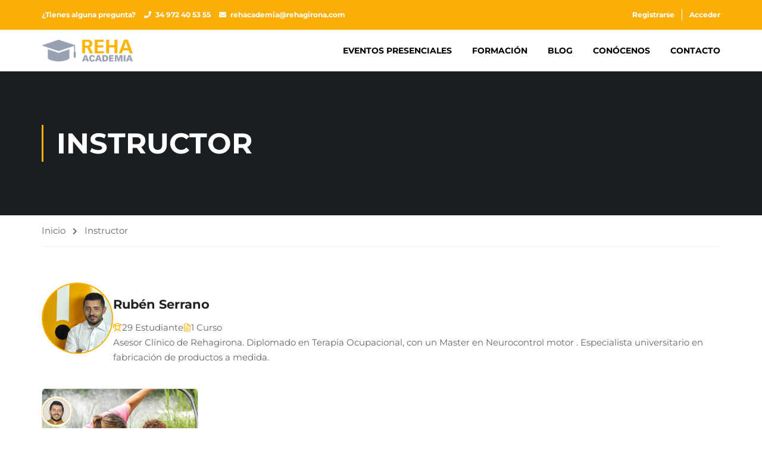

--- FILE ---
content_type: text/html; charset=utf-8
request_url: https://www.google.com/recaptcha/api2/anchor?ar=1&k=6LdccIsrAAAAANLwZPKP7BuENtMkN2JDOgzvY9Qp&co=aHR0cHM6Ly9yZWhhY2FkZW1pYS5jb206NDQz&hl=en&v=PoyoqOPhxBO7pBk68S4YbpHZ&size=invisible&anchor-ms=20000&execute-ms=30000&cb=d7gkj2v6ebra
body_size: 48588
content:
<!DOCTYPE HTML><html dir="ltr" lang="en"><head><meta http-equiv="Content-Type" content="text/html; charset=UTF-8">
<meta http-equiv="X-UA-Compatible" content="IE=edge">
<title>reCAPTCHA</title>
<style type="text/css">
/* cyrillic-ext */
@font-face {
  font-family: 'Roboto';
  font-style: normal;
  font-weight: 400;
  font-stretch: 100%;
  src: url(//fonts.gstatic.com/s/roboto/v48/KFO7CnqEu92Fr1ME7kSn66aGLdTylUAMa3GUBHMdazTgWw.woff2) format('woff2');
  unicode-range: U+0460-052F, U+1C80-1C8A, U+20B4, U+2DE0-2DFF, U+A640-A69F, U+FE2E-FE2F;
}
/* cyrillic */
@font-face {
  font-family: 'Roboto';
  font-style: normal;
  font-weight: 400;
  font-stretch: 100%;
  src: url(//fonts.gstatic.com/s/roboto/v48/KFO7CnqEu92Fr1ME7kSn66aGLdTylUAMa3iUBHMdazTgWw.woff2) format('woff2');
  unicode-range: U+0301, U+0400-045F, U+0490-0491, U+04B0-04B1, U+2116;
}
/* greek-ext */
@font-face {
  font-family: 'Roboto';
  font-style: normal;
  font-weight: 400;
  font-stretch: 100%;
  src: url(//fonts.gstatic.com/s/roboto/v48/KFO7CnqEu92Fr1ME7kSn66aGLdTylUAMa3CUBHMdazTgWw.woff2) format('woff2');
  unicode-range: U+1F00-1FFF;
}
/* greek */
@font-face {
  font-family: 'Roboto';
  font-style: normal;
  font-weight: 400;
  font-stretch: 100%;
  src: url(//fonts.gstatic.com/s/roboto/v48/KFO7CnqEu92Fr1ME7kSn66aGLdTylUAMa3-UBHMdazTgWw.woff2) format('woff2');
  unicode-range: U+0370-0377, U+037A-037F, U+0384-038A, U+038C, U+038E-03A1, U+03A3-03FF;
}
/* math */
@font-face {
  font-family: 'Roboto';
  font-style: normal;
  font-weight: 400;
  font-stretch: 100%;
  src: url(//fonts.gstatic.com/s/roboto/v48/KFO7CnqEu92Fr1ME7kSn66aGLdTylUAMawCUBHMdazTgWw.woff2) format('woff2');
  unicode-range: U+0302-0303, U+0305, U+0307-0308, U+0310, U+0312, U+0315, U+031A, U+0326-0327, U+032C, U+032F-0330, U+0332-0333, U+0338, U+033A, U+0346, U+034D, U+0391-03A1, U+03A3-03A9, U+03B1-03C9, U+03D1, U+03D5-03D6, U+03F0-03F1, U+03F4-03F5, U+2016-2017, U+2034-2038, U+203C, U+2040, U+2043, U+2047, U+2050, U+2057, U+205F, U+2070-2071, U+2074-208E, U+2090-209C, U+20D0-20DC, U+20E1, U+20E5-20EF, U+2100-2112, U+2114-2115, U+2117-2121, U+2123-214F, U+2190, U+2192, U+2194-21AE, U+21B0-21E5, U+21F1-21F2, U+21F4-2211, U+2213-2214, U+2216-22FF, U+2308-230B, U+2310, U+2319, U+231C-2321, U+2336-237A, U+237C, U+2395, U+239B-23B7, U+23D0, U+23DC-23E1, U+2474-2475, U+25AF, U+25B3, U+25B7, U+25BD, U+25C1, U+25CA, U+25CC, U+25FB, U+266D-266F, U+27C0-27FF, U+2900-2AFF, U+2B0E-2B11, U+2B30-2B4C, U+2BFE, U+3030, U+FF5B, U+FF5D, U+1D400-1D7FF, U+1EE00-1EEFF;
}
/* symbols */
@font-face {
  font-family: 'Roboto';
  font-style: normal;
  font-weight: 400;
  font-stretch: 100%;
  src: url(//fonts.gstatic.com/s/roboto/v48/KFO7CnqEu92Fr1ME7kSn66aGLdTylUAMaxKUBHMdazTgWw.woff2) format('woff2');
  unicode-range: U+0001-000C, U+000E-001F, U+007F-009F, U+20DD-20E0, U+20E2-20E4, U+2150-218F, U+2190, U+2192, U+2194-2199, U+21AF, U+21E6-21F0, U+21F3, U+2218-2219, U+2299, U+22C4-22C6, U+2300-243F, U+2440-244A, U+2460-24FF, U+25A0-27BF, U+2800-28FF, U+2921-2922, U+2981, U+29BF, U+29EB, U+2B00-2BFF, U+4DC0-4DFF, U+FFF9-FFFB, U+10140-1018E, U+10190-1019C, U+101A0, U+101D0-101FD, U+102E0-102FB, U+10E60-10E7E, U+1D2C0-1D2D3, U+1D2E0-1D37F, U+1F000-1F0FF, U+1F100-1F1AD, U+1F1E6-1F1FF, U+1F30D-1F30F, U+1F315, U+1F31C, U+1F31E, U+1F320-1F32C, U+1F336, U+1F378, U+1F37D, U+1F382, U+1F393-1F39F, U+1F3A7-1F3A8, U+1F3AC-1F3AF, U+1F3C2, U+1F3C4-1F3C6, U+1F3CA-1F3CE, U+1F3D4-1F3E0, U+1F3ED, U+1F3F1-1F3F3, U+1F3F5-1F3F7, U+1F408, U+1F415, U+1F41F, U+1F426, U+1F43F, U+1F441-1F442, U+1F444, U+1F446-1F449, U+1F44C-1F44E, U+1F453, U+1F46A, U+1F47D, U+1F4A3, U+1F4B0, U+1F4B3, U+1F4B9, U+1F4BB, U+1F4BF, U+1F4C8-1F4CB, U+1F4D6, U+1F4DA, U+1F4DF, U+1F4E3-1F4E6, U+1F4EA-1F4ED, U+1F4F7, U+1F4F9-1F4FB, U+1F4FD-1F4FE, U+1F503, U+1F507-1F50B, U+1F50D, U+1F512-1F513, U+1F53E-1F54A, U+1F54F-1F5FA, U+1F610, U+1F650-1F67F, U+1F687, U+1F68D, U+1F691, U+1F694, U+1F698, U+1F6AD, U+1F6B2, U+1F6B9-1F6BA, U+1F6BC, U+1F6C6-1F6CF, U+1F6D3-1F6D7, U+1F6E0-1F6EA, U+1F6F0-1F6F3, U+1F6F7-1F6FC, U+1F700-1F7FF, U+1F800-1F80B, U+1F810-1F847, U+1F850-1F859, U+1F860-1F887, U+1F890-1F8AD, U+1F8B0-1F8BB, U+1F8C0-1F8C1, U+1F900-1F90B, U+1F93B, U+1F946, U+1F984, U+1F996, U+1F9E9, U+1FA00-1FA6F, U+1FA70-1FA7C, U+1FA80-1FA89, U+1FA8F-1FAC6, U+1FACE-1FADC, U+1FADF-1FAE9, U+1FAF0-1FAF8, U+1FB00-1FBFF;
}
/* vietnamese */
@font-face {
  font-family: 'Roboto';
  font-style: normal;
  font-weight: 400;
  font-stretch: 100%;
  src: url(//fonts.gstatic.com/s/roboto/v48/KFO7CnqEu92Fr1ME7kSn66aGLdTylUAMa3OUBHMdazTgWw.woff2) format('woff2');
  unicode-range: U+0102-0103, U+0110-0111, U+0128-0129, U+0168-0169, U+01A0-01A1, U+01AF-01B0, U+0300-0301, U+0303-0304, U+0308-0309, U+0323, U+0329, U+1EA0-1EF9, U+20AB;
}
/* latin-ext */
@font-face {
  font-family: 'Roboto';
  font-style: normal;
  font-weight: 400;
  font-stretch: 100%;
  src: url(//fonts.gstatic.com/s/roboto/v48/KFO7CnqEu92Fr1ME7kSn66aGLdTylUAMa3KUBHMdazTgWw.woff2) format('woff2');
  unicode-range: U+0100-02BA, U+02BD-02C5, U+02C7-02CC, U+02CE-02D7, U+02DD-02FF, U+0304, U+0308, U+0329, U+1D00-1DBF, U+1E00-1E9F, U+1EF2-1EFF, U+2020, U+20A0-20AB, U+20AD-20C0, U+2113, U+2C60-2C7F, U+A720-A7FF;
}
/* latin */
@font-face {
  font-family: 'Roboto';
  font-style: normal;
  font-weight: 400;
  font-stretch: 100%;
  src: url(//fonts.gstatic.com/s/roboto/v48/KFO7CnqEu92Fr1ME7kSn66aGLdTylUAMa3yUBHMdazQ.woff2) format('woff2');
  unicode-range: U+0000-00FF, U+0131, U+0152-0153, U+02BB-02BC, U+02C6, U+02DA, U+02DC, U+0304, U+0308, U+0329, U+2000-206F, U+20AC, U+2122, U+2191, U+2193, U+2212, U+2215, U+FEFF, U+FFFD;
}
/* cyrillic-ext */
@font-face {
  font-family: 'Roboto';
  font-style: normal;
  font-weight: 500;
  font-stretch: 100%;
  src: url(//fonts.gstatic.com/s/roboto/v48/KFO7CnqEu92Fr1ME7kSn66aGLdTylUAMa3GUBHMdazTgWw.woff2) format('woff2');
  unicode-range: U+0460-052F, U+1C80-1C8A, U+20B4, U+2DE0-2DFF, U+A640-A69F, U+FE2E-FE2F;
}
/* cyrillic */
@font-face {
  font-family: 'Roboto';
  font-style: normal;
  font-weight: 500;
  font-stretch: 100%;
  src: url(//fonts.gstatic.com/s/roboto/v48/KFO7CnqEu92Fr1ME7kSn66aGLdTylUAMa3iUBHMdazTgWw.woff2) format('woff2');
  unicode-range: U+0301, U+0400-045F, U+0490-0491, U+04B0-04B1, U+2116;
}
/* greek-ext */
@font-face {
  font-family: 'Roboto';
  font-style: normal;
  font-weight: 500;
  font-stretch: 100%;
  src: url(//fonts.gstatic.com/s/roboto/v48/KFO7CnqEu92Fr1ME7kSn66aGLdTylUAMa3CUBHMdazTgWw.woff2) format('woff2');
  unicode-range: U+1F00-1FFF;
}
/* greek */
@font-face {
  font-family: 'Roboto';
  font-style: normal;
  font-weight: 500;
  font-stretch: 100%;
  src: url(//fonts.gstatic.com/s/roboto/v48/KFO7CnqEu92Fr1ME7kSn66aGLdTylUAMa3-UBHMdazTgWw.woff2) format('woff2');
  unicode-range: U+0370-0377, U+037A-037F, U+0384-038A, U+038C, U+038E-03A1, U+03A3-03FF;
}
/* math */
@font-face {
  font-family: 'Roboto';
  font-style: normal;
  font-weight: 500;
  font-stretch: 100%;
  src: url(//fonts.gstatic.com/s/roboto/v48/KFO7CnqEu92Fr1ME7kSn66aGLdTylUAMawCUBHMdazTgWw.woff2) format('woff2');
  unicode-range: U+0302-0303, U+0305, U+0307-0308, U+0310, U+0312, U+0315, U+031A, U+0326-0327, U+032C, U+032F-0330, U+0332-0333, U+0338, U+033A, U+0346, U+034D, U+0391-03A1, U+03A3-03A9, U+03B1-03C9, U+03D1, U+03D5-03D6, U+03F0-03F1, U+03F4-03F5, U+2016-2017, U+2034-2038, U+203C, U+2040, U+2043, U+2047, U+2050, U+2057, U+205F, U+2070-2071, U+2074-208E, U+2090-209C, U+20D0-20DC, U+20E1, U+20E5-20EF, U+2100-2112, U+2114-2115, U+2117-2121, U+2123-214F, U+2190, U+2192, U+2194-21AE, U+21B0-21E5, U+21F1-21F2, U+21F4-2211, U+2213-2214, U+2216-22FF, U+2308-230B, U+2310, U+2319, U+231C-2321, U+2336-237A, U+237C, U+2395, U+239B-23B7, U+23D0, U+23DC-23E1, U+2474-2475, U+25AF, U+25B3, U+25B7, U+25BD, U+25C1, U+25CA, U+25CC, U+25FB, U+266D-266F, U+27C0-27FF, U+2900-2AFF, U+2B0E-2B11, U+2B30-2B4C, U+2BFE, U+3030, U+FF5B, U+FF5D, U+1D400-1D7FF, U+1EE00-1EEFF;
}
/* symbols */
@font-face {
  font-family: 'Roboto';
  font-style: normal;
  font-weight: 500;
  font-stretch: 100%;
  src: url(//fonts.gstatic.com/s/roboto/v48/KFO7CnqEu92Fr1ME7kSn66aGLdTylUAMaxKUBHMdazTgWw.woff2) format('woff2');
  unicode-range: U+0001-000C, U+000E-001F, U+007F-009F, U+20DD-20E0, U+20E2-20E4, U+2150-218F, U+2190, U+2192, U+2194-2199, U+21AF, U+21E6-21F0, U+21F3, U+2218-2219, U+2299, U+22C4-22C6, U+2300-243F, U+2440-244A, U+2460-24FF, U+25A0-27BF, U+2800-28FF, U+2921-2922, U+2981, U+29BF, U+29EB, U+2B00-2BFF, U+4DC0-4DFF, U+FFF9-FFFB, U+10140-1018E, U+10190-1019C, U+101A0, U+101D0-101FD, U+102E0-102FB, U+10E60-10E7E, U+1D2C0-1D2D3, U+1D2E0-1D37F, U+1F000-1F0FF, U+1F100-1F1AD, U+1F1E6-1F1FF, U+1F30D-1F30F, U+1F315, U+1F31C, U+1F31E, U+1F320-1F32C, U+1F336, U+1F378, U+1F37D, U+1F382, U+1F393-1F39F, U+1F3A7-1F3A8, U+1F3AC-1F3AF, U+1F3C2, U+1F3C4-1F3C6, U+1F3CA-1F3CE, U+1F3D4-1F3E0, U+1F3ED, U+1F3F1-1F3F3, U+1F3F5-1F3F7, U+1F408, U+1F415, U+1F41F, U+1F426, U+1F43F, U+1F441-1F442, U+1F444, U+1F446-1F449, U+1F44C-1F44E, U+1F453, U+1F46A, U+1F47D, U+1F4A3, U+1F4B0, U+1F4B3, U+1F4B9, U+1F4BB, U+1F4BF, U+1F4C8-1F4CB, U+1F4D6, U+1F4DA, U+1F4DF, U+1F4E3-1F4E6, U+1F4EA-1F4ED, U+1F4F7, U+1F4F9-1F4FB, U+1F4FD-1F4FE, U+1F503, U+1F507-1F50B, U+1F50D, U+1F512-1F513, U+1F53E-1F54A, U+1F54F-1F5FA, U+1F610, U+1F650-1F67F, U+1F687, U+1F68D, U+1F691, U+1F694, U+1F698, U+1F6AD, U+1F6B2, U+1F6B9-1F6BA, U+1F6BC, U+1F6C6-1F6CF, U+1F6D3-1F6D7, U+1F6E0-1F6EA, U+1F6F0-1F6F3, U+1F6F7-1F6FC, U+1F700-1F7FF, U+1F800-1F80B, U+1F810-1F847, U+1F850-1F859, U+1F860-1F887, U+1F890-1F8AD, U+1F8B0-1F8BB, U+1F8C0-1F8C1, U+1F900-1F90B, U+1F93B, U+1F946, U+1F984, U+1F996, U+1F9E9, U+1FA00-1FA6F, U+1FA70-1FA7C, U+1FA80-1FA89, U+1FA8F-1FAC6, U+1FACE-1FADC, U+1FADF-1FAE9, U+1FAF0-1FAF8, U+1FB00-1FBFF;
}
/* vietnamese */
@font-face {
  font-family: 'Roboto';
  font-style: normal;
  font-weight: 500;
  font-stretch: 100%;
  src: url(//fonts.gstatic.com/s/roboto/v48/KFO7CnqEu92Fr1ME7kSn66aGLdTylUAMa3OUBHMdazTgWw.woff2) format('woff2');
  unicode-range: U+0102-0103, U+0110-0111, U+0128-0129, U+0168-0169, U+01A0-01A1, U+01AF-01B0, U+0300-0301, U+0303-0304, U+0308-0309, U+0323, U+0329, U+1EA0-1EF9, U+20AB;
}
/* latin-ext */
@font-face {
  font-family: 'Roboto';
  font-style: normal;
  font-weight: 500;
  font-stretch: 100%;
  src: url(//fonts.gstatic.com/s/roboto/v48/KFO7CnqEu92Fr1ME7kSn66aGLdTylUAMa3KUBHMdazTgWw.woff2) format('woff2');
  unicode-range: U+0100-02BA, U+02BD-02C5, U+02C7-02CC, U+02CE-02D7, U+02DD-02FF, U+0304, U+0308, U+0329, U+1D00-1DBF, U+1E00-1E9F, U+1EF2-1EFF, U+2020, U+20A0-20AB, U+20AD-20C0, U+2113, U+2C60-2C7F, U+A720-A7FF;
}
/* latin */
@font-face {
  font-family: 'Roboto';
  font-style: normal;
  font-weight: 500;
  font-stretch: 100%;
  src: url(//fonts.gstatic.com/s/roboto/v48/KFO7CnqEu92Fr1ME7kSn66aGLdTylUAMa3yUBHMdazQ.woff2) format('woff2');
  unicode-range: U+0000-00FF, U+0131, U+0152-0153, U+02BB-02BC, U+02C6, U+02DA, U+02DC, U+0304, U+0308, U+0329, U+2000-206F, U+20AC, U+2122, U+2191, U+2193, U+2212, U+2215, U+FEFF, U+FFFD;
}
/* cyrillic-ext */
@font-face {
  font-family: 'Roboto';
  font-style: normal;
  font-weight: 900;
  font-stretch: 100%;
  src: url(//fonts.gstatic.com/s/roboto/v48/KFO7CnqEu92Fr1ME7kSn66aGLdTylUAMa3GUBHMdazTgWw.woff2) format('woff2');
  unicode-range: U+0460-052F, U+1C80-1C8A, U+20B4, U+2DE0-2DFF, U+A640-A69F, U+FE2E-FE2F;
}
/* cyrillic */
@font-face {
  font-family: 'Roboto';
  font-style: normal;
  font-weight: 900;
  font-stretch: 100%;
  src: url(//fonts.gstatic.com/s/roboto/v48/KFO7CnqEu92Fr1ME7kSn66aGLdTylUAMa3iUBHMdazTgWw.woff2) format('woff2');
  unicode-range: U+0301, U+0400-045F, U+0490-0491, U+04B0-04B1, U+2116;
}
/* greek-ext */
@font-face {
  font-family: 'Roboto';
  font-style: normal;
  font-weight: 900;
  font-stretch: 100%;
  src: url(//fonts.gstatic.com/s/roboto/v48/KFO7CnqEu92Fr1ME7kSn66aGLdTylUAMa3CUBHMdazTgWw.woff2) format('woff2');
  unicode-range: U+1F00-1FFF;
}
/* greek */
@font-face {
  font-family: 'Roboto';
  font-style: normal;
  font-weight: 900;
  font-stretch: 100%;
  src: url(//fonts.gstatic.com/s/roboto/v48/KFO7CnqEu92Fr1ME7kSn66aGLdTylUAMa3-UBHMdazTgWw.woff2) format('woff2');
  unicode-range: U+0370-0377, U+037A-037F, U+0384-038A, U+038C, U+038E-03A1, U+03A3-03FF;
}
/* math */
@font-face {
  font-family: 'Roboto';
  font-style: normal;
  font-weight: 900;
  font-stretch: 100%;
  src: url(//fonts.gstatic.com/s/roboto/v48/KFO7CnqEu92Fr1ME7kSn66aGLdTylUAMawCUBHMdazTgWw.woff2) format('woff2');
  unicode-range: U+0302-0303, U+0305, U+0307-0308, U+0310, U+0312, U+0315, U+031A, U+0326-0327, U+032C, U+032F-0330, U+0332-0333, U+0338, U+033A, U+0346, U+034D, U+0391-03A1, U+03A3-03A9, U+03B1-03C9, U+03D1, U+03D5-03D6, U+03F0-03F1, U+03F4-03F5, U+2016-2017, U+2034-2038, U+203C, U+2040, U+2043, U+2047, U+2050, U+2057, U+205F, U+2070-2071, U+2074-208E, U+2090-209C, U+20D0-20DC, U+20E1, U+20E5-20EF, U+2100-2112, U+2114-2115, U+2117-2121, U+2123-214F, U+2190, U+2192, U+2194-21AE, U+21B0-21E5, U+21F1-21F2, U+21F4-2211, U+2213-2214, U+2216-22FF, U+2308-230B, U+2310, U+2319, U+231C-2321, U+2336-237A, U+237C, U+2395, U+239B-23B7, U+23D0, U+23DC-23E1, U+2474-2475, U+25AF, U+25B3, U+25B7, U+25BD, U+25C1, U+25CA, U+25CC, U+25FB, U+266D-266F, U+27C0-27FF, U+2900-2AFF, U+2B0E-2B11, U+2B30-2B4C, U+2BFE, U+3030, U+FF5B, U+FF5D, U+1D400-1D7FF, U+1EE00-1EEFF;
}
/* symbols */
@font-face {
  font-family: 'Roboto';
  font-style: normal;
  font-weight: 900;
  font-stretch: 100%;
  src: url(//fonts.gstatic.com/s/roboto/v48/KFO7CnqEu92Fr1ME7kSn66aGLdTylUAMaxKUBHMdazTgWw.woff2) format('woff2');
  unicode-range: U+0001-000C, U+000E-001F, U+007F-009F, U+20DD-20E0, U+20E2-20E4, U+2150-218F, U+2190, U+2192, U+2194-2199, U+21AF, U+21E6-21F0, U+21F3, U+2218-2219, U+2299, U+22C4-22C6, U+2300-243F, U+2440-244A, U+2460-24FF, U+25A0-27BF, U+2800-28FF, U+2921-2922, U+2981, U+29BF, U+29EB, U+2B00-2BFF, U+4DC0-4DFF, U+FFF9-FFFB, U+10140-1018E, U+10190-1019C, U+101A0, U+101D0-101FD, U+102E0-102FB, U+10E60-10E7E, U+1D2C0-1D2D3, U+1D2E0-1D37F, U+1F000-1F0FF, U+1F100-1F1AD, U+1F1E6-1F1FF, U+1F30D-1F30F, U+1F315, U+1F31C, U+1F31E, U+1F320-1F32C, U+1F336, U+1F378, U+1F37D, U+1F382, U+1F393-1F39F, U+1F3A7-1F3A8, U+1F3AC-1F3AF, U+1F3C2, U+1F3C4-1F3C6, U+1F3CA-1F3CE, U+1F3D4-1F3E0, U+1F3ED, U+1F3F1-1F3F3, U+1F3F5-1F3F7, U+1F408, U+1F415, U+1F41F, U+1F426, U+1F43F, U+1F441-1F442, U+1F444, U+1F446-1F449, U+1F44C-1F44E, U+1F453, U+1F46A, U+1F47D, U+1F4A3, U+1F4B0, U+1F4B3, U+1F4B9, U+1F4BB, U+1F4BF, U+1F4C8-1F4CB, U+1F4D6, U+1F4DA, U+1F4DF, U+1F4E3-1F4E6, U+1F4EA-1F4ED, U+1F4F7, U+1F4F9-1F4FB, U+1F4FD-1F4FE, U+1F503, U+1F507-1F50B, U+1F50D, U+1F512-1F513, U+1F53E-1F54A, U+1F54F-1F5FA, U+1F610, U+1F650-1F67F, U+1F687, U+1F68D, U+1F691, U+1F694, U+1F698, U+1F6AD, U+1F6B2, U+1F6B9-1F6BA, U+1F6BC, U+1F6C6-1F6CF, U+1F6D3-1F6D7, U+1F6E0-1F6EA, U+1F6F0-1F6F3, U+1F6F7-1F6FC, U+1F700-1F7FF, U+1F800-1F80B, U+1F810-1F847, U+1F850-1F859, U+1F860-1F887, U+1F890-1F8AD, U+1F8B0-1F8BB, U+1F8C0-1F8C1, U+1F900-1F90B, U+1F93B, U+1F946, U+1F984, U+1F996, U+1F9E9, U+1FA00-1FA6F, U+1FA70-1FA7C, U+1FA80-1FA89, U+1FA8F-1FAC6, U+1FACE-1FADC, U+1FADF-1FAE9, U+1FAF0-1FAF8, U+1FB00-1FBFF;
}
/* vietnamese */
@font-face {
  font-family: 'Roboto';
  font-style: normal;
  font-weight: 900;
  font-stretch: 100%;
  src: url(//fonts.gstatic.com/s/roboto/v48/KFO7CnqEu92Fr1ME7kSn66aGLdTylUAMa3OUBHMdazTgWw.woff2) format('woff2');
  unicode-range: U+0102-0103, U+0110-0111, U+0128-0129, U+0168-0169, U+01A0-01A1, U+01AF-01B0, U+0300-0301, U+0303-0304, U+0308-0309, U+0323, U+0329, U+1EA0-1EF9, U+20AB;
}
/* latin-ext */
@font-face {
  font-family: 'Roboto';
  font-style: normal;
  font-weight: 900;
  font-stretch: 100%;
  src: url(//fonts.gstatic.com/s/roboto/v48/KFO7CnqEu92Fr1ME7kSn66aGLdTylUAMa3KUBHMdazTgWw.woff2) format('woff2');
  unicode-range: U+0100-02BA, U+02BD-02C5, U+02C7-02CC, U+02CE-02D7, U+02DD-02FF, U+0304, U+0308, U+0329, U+1D00-1DBF, U+1E00-1E9F, U+1EF2-1EFF, U+2020, U+20A0-20AB, U+20AD-20C0, U+2113, U+2C60-2C7F, U+A720-A7FF;
}
/* latin */
@font-face {
  font-family: 'Roboto';
  font-style: normal;
  font-weight: 900;
  font-stretch: 100%;
  src: url(//fonts.gstatic.com/s/roboto/v48/KFO7CnqEu92Fr1ME7kSn66aGLdTylUAMa3yUBHMdazQ.woff2) format('woff2');
  unicode-range: U+0000-00FF, U+0131, U+0152-0153, U+02BB-02BC, U+02C6, U+02DA, U+02DC, U+0304, U+0308, U+0329, U+2000-206F, U+20AC, U+2122, U+2191, U+2193, U+2212, U+2215, U+FEFF, U+FFFD;
}

</style>
<link rel="stylesheet" type="text/css" href="https://www.gstatic.com/recaptcha/releases/PoyoqOPhxBO7pBk68S4YbpHZ/styles__ltr.css">
<script nonce="BT8mhAhADk5obhaf1pFqCA" type="text/javascript">window['__recaptcha_api'] = 'https://www.google.com/recaptcha/api2/';</script>
<script type="text/javascript" src="https://www.gstatic.com/recaptcha/releases/PoyoqOPhxBO7pBk68S4YbpHZ/recaptcha__en.js" nonce="BT8mhAhADk5obhaf1pFqCA">
      
    </script></head>
<body><div id="rc-anchor-alert" class="rc-anchor-alert"></div>
<input type="hidden" id="recaptcha-token" value="[base64]">
<script type="text/javascript" nonce="BT8mhAhADk5obhaf1pFqCA">
      recaptcha.anchor.Main.init("[\x22ainput\x22,[\x22bgdata\x22,\x22\x22,\[base64]/[base64]/[base64]/bmV3IHJbeF0oY1swXSk6RT09Mj9uZXcgclt4XShjWzBdLGNbMV0pOkU9PTM/bmV3IHJbeF0oY1swXSxjWzFdLGNbMl0pOkU9PTQ/[base64]/[base64]/[base64]/[base64]/[base64]/[base64]/[base64]/[base64]\x22,\[base64]\x22,\x22w5Jjwo3CjhZuOH5iw6ldwpJ2PlJ1d2Jnw4Itw5tMw53DvGIWC1fCh8K3w6t0w5YBw6zCs8KwwqPDisK0c8OPeDF0w6RQwpEuw6EGw74XwpvDkQbCvEnCm8Omw7p5OHV+wrnDmsKdWsO7VU4Twq8SNCkWQ8OKcQcTfcOuPsOsw7/Dl8KXUkDCi8K7TQFCT3Zsw4jCnDjDglrDvVIWacKwVibCuV5pf8K2CMOGFcO6w7/DlMKXLHAPw4HCpMOUw5k9dA9dZ1XClTJZw5TCnMKPVkbClnVNLQrDtV/DqsKdMT1yKVjDnUBsw7wnwrzCmsONwpvDqWTDrcKQJMOnw7TCtho/wr/CmE7DuVACaEnDsSx/wrMWJMOnw70gw69Wwqgtw6M4w65GI8KJw7waw7bDkyUzLDjCi8KWYsOSPcOPw7UZJcO7XS/Cv1UNwrfCjjvDuVZ9wqcAw7UVDD0dEwzDiA7DmsOYOcOQQxfDrcKyw5VjJihIw7PCnsK1RSzDrwlgw7rDssKIwovCgsK7R8KTc3ZDWQZowpIcwrJfw45pwobCnnLDo1nDsiJtw4/Dqns4w4p8R0xTw4LCvi7DuMKgHS5dKljDkWPCv8KAKlrClcOvw4RGHRwfwrw9VcK2HMKIwo1Iw6YVSsO0YcK5wq1Awr3ChFnCmsKuwq4AUMK/[base64]/Ct0jCpMKaOWvCnkrCtglIwqnDgXXCicOjwovCrAJfRMKZbcK3w79kcMKsw7M/acKPwo/CngNhYBgtGEHDuTh7woQgd0IeeQkkw50PwrXDtxFMJ8OeZDzDpT3CnH3DucKSYcKfw55BVQ0uwqQba0MlRsOBRXMlwqrDqzBtwr1tV8KHDxcwAcOFw7vDksOOwqPDusONZsOewoAYTcKhw7vDpsOjwq3Dj1kBYCDDsEkcwqXCjW3Djgo3wpYSGsO/wrHDqMOqw5fChcOdC2LDjh0Vw7rDvcOfO8O1w7kgw6TDn03DiBvDnVPCsE9bXsO3chvDiRRVw4rDjkEGwq5sw6YgL0vDosOcEsKTacKrSMOZXMKJcsOSZj5MKMKIRcOwQWVew6jCijzComnCiALCoVDDkVxmw6YkMcOCUHErwp/DvSZbMFrCon8ywrbDmk3DtsKrw67CgkYTw4XCmyoLwo3Cm8OUwpzDpsKgDnXCkMKZDCILwr46wrFJwq7Di1zCvAfDl2FEZcKlw4gDTsKNwrYga3LDmMOCED5mJMKNw4LDug3CuAMPBEhwwpPCncO+WsOtw71AwoxewrUrw5k/W8KKw5bDmcOPMS/DiMOpwq/Ci8OnKXbCmMKnwqfClmrDiknDjcOzdyphYcKMw61Fw5rDpnbDt8O7J8Kwew/Dvl/DrsKRY8OkLGNWw401S8Ohw4ssCsO9KRICwrzCucOTwqRtwoMSUErCsHkZwqLDrcK1wojCoMKGwodlMgXCscKqcHghwoLDjcKGHy4zJ8OwwqjCtiLDu8OzC0Euwo/CkMKfIcOCR0bCqcOcw6HDqMOgw7DDun1Vw6dUdTh1w6FvfEcELSbClMOsfjnCsHnCrmHDtcOoFWLCisKmHhjCun3Ch35VOMOiwofCjULDg0wxQkjDhHbDtsOewrtoA3g+WsO5aMK/wrnDqcOiDzTDqCLDksOXMcO7wr7Dq8K/enHDsCDChTdEwpTCncOEBMOcVhxdUE3ClcKbPMOyBcK/Vi/DvsOGDMKSbQnDmxnDscOvMsK2woN0wo3CssOCw7XDpz4/MVvDmEUQwrHClMKOYcKjwrrDrwrDv8Kkw6/[base64]/DgybDnsKbcMOtw4QLRnnCsMKlVRw7wr1kwpHCmcKlw7jCq8KpTsOhwr1xRGTDtMOTeMK+bcOYXcOZwofCsQHCpMKVw43Co39ZGmYsw4ZkSCHCncKtIldlN25uw5J1w4jCl8OEFDvCt8OkMk/DgMOgw6HCrnfCiMKaSMKrfsKSwqlnwrcHw7rDnB7CkVnCgcKjw79IfmFbLMKjwrrDsmTDisKUOjvDl2sQwrPCmsO/[base64]/DkTgeXMK5wp0aw6xrH8K+wpc8QsKaw5HCi19sNA7DnDglQV9mw4TCilvCvMKfw6vDl1R/EcKvYlnCjnjCkCbDqhjDvD3CkcKhw7rDsEh8woA3MMOfwrvCglTCn8KEXMO7w6HDnwYwaWrDp8OawqrDu2UVN3jDm8KkVcKew49YwqrDpMKJXXXChU7DvRnDocKUwpfDoHhTfMKXKsOQX8OGwr5EwqrDmE3DhcK4wog/[base64]/DjMKuIm3ChcKgacKXwrV3wr3DiMOIwp3DtsOWw5nDisKlEMKMEibDuMK7YSsgw7/[base64]/[base64]/CqHHCjcKsPMOKw7XCvmAuCDDChzErwpPDkcKJTsOocMK9EcKbw4vDvz/CqcOdwqrCsMKqHGJkw47DnsODwqvCjxIDRsOywrHCtBdHwrvCucKFw6PDr8KzwqnDtsKeEcOlwpbDiEXDknzDgDQWw4gXwqbClEMiwqPDosOQw6XDsUQQGxNgXcO+ZcOqEsO8E8KRVShOwoprw5s+wpB+HVbDlBN4C8KBMcKFw4kZwoHDjcKEZmfCkkkpw70Ywp/CmUpJwqJgwq9GOUnDlFNSLVsDwonDiMKcHMK1YArDlsORw5w6w53DlsOocsK+wq5iw5AvEVQLwqBpHHLCmRXCt3jDu1TDm2bDhnA6wqfCvy/DksKCw7fCngXDsMOcNzApw6Irw4E8wpnDucOTTWhhwpowwqR2UsKQR8OZQ8OqQUJAfMKdDz3DscO9fcK2Yy8Bwp7DgsK1w6/Co8KlAEcpw4MOGBPDq0jDmcOmF8KowojDpjDDucOrw5Nlw6M9w7pIwpxmw63ClhZbw4gNZRxnwpvDtcKGw57CpsKtwrzChcKdw5I3A38EYcKAw64/QmJYNjRTG3bDtsKKw5YUCsKbwpwAccKYBFHCjx/CrcKywobDuUJYw4nClidnMMKPw7rDolkYO8OPTHPDqcKIw4rDqMKhBcOce8OcwpHCphvDrC1pGTXDiMK0IsKGwozCjFfDosKSw69fw4jCsUPCo03CicOHcMOdw6gLe8OUwo/Dh8OWw4tZwp7DpmvCvyFhTGAFFnlBbMOKc13CvC7DscOXwqnDj8O2w71zw67CqQpHwqFaw6XDgcKfcgwAMMK8PsOwSsOQwr3DocODw6vDiX7DrBE/NMOSFsKed8K1HcOXw6PDtmg0wpzDnGVBwq05w6xAw7XDm8KlwqLDr3TCtW/DusOBORfDqH7CmsKJA0Fkw6BKw4fCoMOjw5xiQQrDssKXRRFbThwOFcOew6hzwqhjc218wrQBwrHChMKUw7PDsMOwwol9U8K9w4Jyw5XDhsO7wr1ZT8KsG3DDjsONw5JPB8Kcw6jCtMO6WMKxw5tcw6d+w51pwr3DocKPw7skw47Ckl7DkFsWwrTDql/ClzdqSWbClFTDp8O5w7LCv1XCgsKNw4HDuG/DoMOvIcOvwo/Ck8OtRBRuwpHCpMOmbkPDpVtewqrDmwQrw7MFAXbCqQFsw5ZNM1zDjErDrWnClAd0BHQ6I8OPwolyA8KREwLDrcKUwp/CssOXfsKrOsKPwp/DiH3DmMOnaGpfw7rDsT/ChcKjHMOIP8OTw63Dq8KiGsKUw6LCvsOPRMOhw5zCm8OKwqHClsOzYQxfw7HDpwrDncKUw5lDZ8KOw4FKQsOGAMOBLS/CusOqQ8OEfsOqwrMsaMKgwqLDtzZWwpMdDB4zKMOgSirCjFUPFcOhc8Olw47DgSTCnEzDkW0Cw7vCmkUwwrvCnnxuJjXDkcO8w4p1w4VIExnCjzFewo3CnyUmLHHChMONw5bDnWoQYMKEw5tEw4DCmsKCwofDjMOSJMKYwrc/PcO4ccK2asKHF3opw6vCvcKDK8KjUx5eAsOcMRvDrcOBw78PVmTDjXrCtxDCgsOjw7HDkQ/CuzDCg8KUwqUvw5BVwr8xwp7CkcKPwo3CsRB1w75HYFnDi8KJwodpV1BZfUNFfGHDgsKmeAIyBwxucsO/McKIFcKudB/Cj8O4NRXDk8KAG8Kbw5zDlAN5SxcDwr5jacOywq3Crh1AE8O1bgDCn8OSwrNgwq4ZJsKdUk/Dhz/CoBgAw5sfw5XDo8Kvw6vCml0fO3h7X8OIHMOuJsOqw4fDvidAwqnDmMONeSkbX8O6eMOqwrPDk8Ocaz3DhcKWw5w+w7QIYx7DqsKTax/DvWpGw4TCrMKWX8Kfwq3CnEclw7zDgcKuBcOYcsOVwp4uGmDCnAwsWEZdwq3CuCQGO8Kiw6fCrAPDo8O/wocfCg/CnlvCoMOywrp9MlwrwrocfHTCg0vCjMOmXwMhwo3Dh0kFMlkgKB8ZRULCtidBwptpwqpYL8KbwohpXsOCQMKBw5d6wpQLTQ8iw4jCrVx8w6FnA8Oew5cmw5rDllTDpm4cV8OawoFVwrQSA8Kcwo/DrHPDvi/[base64]/wqoKfGJmIntMf8K4w5nCjcOvU0TDo3vCtcOiwoJ5wqfCusOwMyXDpSUNTMOGJMOADTXDsHobDcOjaDrCqVXCvXgbwoNoUGbDsgtMwqYxWAnCsnXDp8K+YBHDonzDjGzDi8OhDU4oPnM5wrRmwqUZwp5VYy93w4fCqMOqw6XDnAhIwqIAw43Cg8Orwq4pw6bDs8O/[base64]/Cv8Kxwok7QcOnw5TDr8OiTF3DiX3DksO9McK5wqghwoTCqsOBwqPDs8KKXcO9w7fCuyszTMOLwqfCu8O6NxXDsBchEcOqNHF2w6TDusOLQX7DiW8Bc8K9wq1VTFprXCjCiMK+w6N1f8O/I1/DqSPDt8Kxw5xcwqoAw57Du1jDgV0rwp/CnsOswqQNJsKSScOPQCXCgMKjEmxMwrdWKnsXbHTDmMKewoUdNw9GTcO3wrPCrEzCicKLw4V+wopkwpDDlsORIk8WccOVCizCkQrDmsOuw4hZCX7CtMODbGzDo8KMw7MSw6Utw595An/DmsKVNMK1e8K+fVZ3wozDq1hVBDnCsXJoDMKwLQUpwofDs8K1QkzCksKyZMKNwpjChsKbMcO5wpFjwpDDucKlcMO8wo/DlsOPH8KvHAPCshHDh0klScKOwqLDkMOiw69Aw7w/[base64]/bMORw4HDmGcuQcOlwoXCvsOxNHdQw6TCq8OowqNOQMOLw6/[base64]/w6LCiTRvw5rCkMKLTGjCgsKww4LDtyRJV1g6w4t5EnzCuEAew5fDp8KlwrLCkx/CrsOUMGjCs0rDhk91JFsbw6ImHMOoLMKhwpTDkwvDsTDDiwRdKWAEwqoIO8KEwp9lw4whGHNACMORen3CnMOMX1UBwovDmzjCrU3DmAHChkVmGUckw6JWw4nDjHrDoF/[base64]/ClnPDt30LwrFVw4jDncO8Aml4w5XDicO/w7o7G3HDu8K5TMOCZ8OpE8KTw4lgTGl/w5dyw4HDrW3DhcOWWsKkw6PDqsKSw6/[base64]/w7/DlMO4wo8owrPCuBjCkcKbwojDs1p1w7PCssKswpMcwqxdP8OWw4YtKsO1aEEawqPCmcKVw4JqwpNBwoXCjcOHY8OAFcKsPMKaBsKBw7tsMgLDrVbDssKmwp4UdcOoVcOJITLDhcKWwp4uwr/CvwfDoFfCvcOGw4ppwrBVccKKwqXCjcOpJ8O/RMOPwoDDq28Ow65DczVqwrhow5wowoZubR48w6vChQAQJcKTwodIwrnDlyPCq09abVbCnGDCqsO1w6N3wofChkvDgcOhwpjDksOxGTpwwpbChcOHUsO/w6vDkTLCr1PClMOOw4zDiMKWJkbDqWDCgXPClMKAQcKCYGgbc0cSw5TCkzMRwr3DqcOoPcO/w4zDk2R5wqJ9K8K5wo4uIjBSIyPCo2TCt2hBYcObw4dUTMOMwoACRATCt3cXw6DDgcKQKsKtTsKRJ8ODw4bCmMK/w4tzwp5CTcOxb3TDqWZGw57DnxrDggoOw4ILOsOVwr9hwpvDn8OMwrx7ZyUOwrPCiMOxaX/[base64]/Chj/DoH8EwqLCi8Omw67Cv8OHScKIXyc/wpgSw7U/[base64]/Du8KFVFV2PMOYMExww47CgFowOVZIYkoXQkcrK8Old8KNwowpM8OOLMO4GsKyIsOFEsOGCcK+NcOGwrIZwpQZDMOSw75ARyNPA0BQIsKcbxNkFFlDwoXDiMO8w6FswpN5w5I6w5QlECEmaiHDicKbw7U9THnDosO+Z8K5w63DmcOyHcKcUiTCj2XCmhlxwp/[base64]/CjcKOOcKOwrBbw4IBJsOhMR3Cm8KWCsK/[base64]/DuMOodcKmw4t/w5taw75BwqNeJWdVwrnCssKtCAvCmz1ZZcOdG8OZCMKKw4wTMiDDi8Okw6jCkMKawrvCsBLCt2jDjxnCqzLCqwjCg8KOwq7DlUfDhXpPd8OIwrDChRPChX/Dl34gw5ZMwrfDh8KUw6/[base64]/CscKlNTXCsTPDgcKVL8OsBxYaw48Tw7dfOGvCsAp6wqY3w6ZxJ1EjWMOYLsOrYsKmF8OZw4Jlw43CqsO5XHzCkn5gwoRLVMKpw5LDrHZdeVfDrAfDqkpVw6TCqDlxdMKMJGXCmnfCiWdPQyvCusOSw7ZiLMKGDcO0w5F/wrMMwpoOC2Z+wrzDj8KfwqzCiUYZwp3Cs2EHLAFeGcOXwofCikHCq3EYwqHDqBcjQFQuOcOMSlTCrMKFw4LDhcKjbwLDthRTS8KMwo0mBCnCl8Kiw51PfW5tP8OLwpvCgw3DlcOUwpEyVyPCi0p+w6V5wrpgOMK0CDPDmQHDvsOZwq5kw7BLJk/Dv8KIRzbDncO9w7rCicO9dCp5LsOXwoXDoFsjT2IEwokNIW3DiXHCgCxGUMOqw40Yw7jCvkPDoFvCujDDtkTClArDusK8TcKUaiEYwpMGFylEw5cqw7g/BMKPK1I9bllmNTUQwpLCqmrDiFjCs8O3w5cawogYw5rDv8KBw71SS8OjwoLDpsKVGyvCgCzDg8Kowr0+wow/w549IiDCqkoKw7Q4STXCisKvAsOYUEfCjkA9Y8OkwqdjNmcOPMONw6vCiiYzwqjDlsKIw4zDm8OCExxTXsKcwr/CjMOcXyLDksOvw4zCnA/[base64]/wqfCvUTCoCzCvlvDsWkvOcK5RMO9XyfCgsKgZGNYw4nCo2LDjX8UwpTCv8KLw4Axw67Cr8O4C8OJGMKmJ8KFwpgJIH3CoS5HIV3CnMONKRkUJMK1wr09wrFhUcOQw5Jlw5lywp4QQsOeIMO4wqB4VihQw49jwoPCh8OiYcOlNkTCn8Oiw6JQw7/DuMK6X8Omw63DpMOfwp4/w7vCuMO+AhfDqW8vw7HDtMOHYDNwc8ObWGjDsMKEwq1/[base64]/wpsVPcOkwpNVw6jCp0F/wp/CsWMNGMOpUMOTTcOLRkHCsHzDt3tcwp7Dvg3CvmIsF3bDp8K1KsOoSGzDuzxWasOGwo1pcQHCuw4Iw4wXw4HDnsOVwrFXHnvCoSTDvhYjw73DpAsKwofClU9GwofCvFdHw7fDn3gVwrBUw7w6wodIw6NNw71iNsKqwpbCvFPChcKnYMOXY8KHw7/CvA9xfxcBYcOZw5TDmcOeL8KIwplGw4MGcDgZwoLDgl5Dw6DCkzl4w6jCi219w6cYw4zDviN6wp8qw6rCncKjLWvCklYMVMOlHMOIw5/CqcOCNRwOEsOXw5jCrBvDvcKswo7DvsOeecKROW4/[base64]/[base64]/DmlrCosOXEBjDgj5qBXQ3w4nClUXDkybDj2gUd1zDsRPCkUxXOmMGw4LDkcOwTGrDhkZxNhx/e8O5wrTDlFR+w4Ymw7swwoMUwr3CqsK6FAbDv8Kkwr8awrbDrks0w51QJ1EPVm3Crm3CsHgaw7w1dsOKGE8Ew7TCrsObwqPDmDknKsOiw7ZTYGYFwobCisKSwofDhcKRw4bCqsOzw73Dk8KGFE9rwrPCmx8/JQfDjMODB8Knw7vDlsOgw4NiwpPCoMK/wqHCucOOG2zCuXRCw5HCpSXCjn3CgcOaw4c4c8KPfMK9InjCsCkvw5zCsMOTwpNnw7nDscKWwoPDvW06dsOIwrDCl8KHw49PdMOiQV3CoMO8IQDDqcKKScKUcnVeWFdww5EwWUtGYsOMfcKtw5rCgcKSw4UPQcOIVsKcSmF0OsKEwo/[base64]/CmnIFw4nCl8K3w5jClktHwpfDphglw4zDmTNcw4UQUsKBwrUuNsKyw50QQSMvw7zDtHZ/NmkuesKnw4ROQiAoO8KTZTfDn8OvKQnCrsKZNsOHOkLDp8ORw74oG8KYwrdbwpjCsy86w5rCvCXDkG/CtsObwoTDkQU7AsOYw65XRQfCr8OtOW5nwpAjFcKcEjZuX8KnwrAvBsO0w5jDkHXDssKmwrgEwrtaOMOfw5cpV0A4UT1bw4QaWzfDl1grw6nDvMKVcE0vSsKdF8KuCCpzwqjDo3B2TjFBA8KLwrvDlD4pwrBbw7l4BmTDq1TCv8K/FcKlw57Dt8OcwoTDvcOvZwbDsMKdUy/Cn8OBwq1Dw47DvsKfwoByYsOvwoFSwpklwp/DnlENw6J0YsOewocXHsOgw7/Dq8O2woM3w6LDtMKWXcKWw6dnwrnCnQMYJMOXw6wbw6LCjlXCsX/DjRkwwrAVQSbCjyTDsz1NwpnDosODNTdswq1XM37Ct8Oow6LCs0fDph/DgB3Ct8Omw7pFwqMaw5PCnivClMK2V8KDwoApZ3duw7obwqd1YFROU8OYw4VHwpLDki8jwpbDv2DCgnDCm2xmwpPClcKXw63CtCcnwpZ8w59CDsOewo3Dl8KBwqrCp8O7Yh8JwrPCo8KUfDbDlMK/[base64]/eMKdwpgkbyd+w457RMKIwrArw73DhXh4JjPDhsOvwrPCm8OcHnTCrsO4wpU5wpEew6MHIsO2cUlTJ8ODScKtBsOYNDnCvnZgw47Dn1QXwpRswrZbw7nCuUh6NMO2wprCinAyw5rDknzCjcOhDW/DvcK+EmRkIEIfPMOSwrLDoyzCncO0w7HDrHvDi8OOGzLDhyJnwo9Cw7JFwqzCkcKYwoYlFsKlZAvCkB/CrwnCvjTCllpxw6vCisKJfgZUw7VDTMKowpJuX8OqRHhVZcOcDsOFZMOewpDDn2LCh3AaU8O1JzTCu8KDwr7Dg0t/wqhNNsO9BcOtw5TDrT1sw6XDjHFSw67Ch8KwwozDncO8wpXCpX7Dlw53w6HClAPCm8KiJWAxw4vDt8KJDkDCs8ODw7UJFnzDjFHCksKcw7XCvz8jwqvCtCbCg8OVw5NXwq4jwqHCjQguGMO4w4bDs0d+HsORW8K/FCbDhcKtQDHCgcKEwrNrwoYPYjLChMO9wqUcR8O9wpAyZMOMQMODMsOzfjtdw5ECwrpEw5zClz/DtxPCp8OGwprCr8O7GsONw6rCtDHDrMOIQ8O/b0oTMwIZNsK9wqPCjEYpw5DChhPCgDHCmBlTwrXDs8Kkw4VFHlcPw6jCulHDiMKNDE4ew4BbfcKxw6cvwqBRw4HDkEHDomdww7kZwpc9w4XDh8OIwoXDrsOfw7J6B8KUw5TDhjnCgMOMf2XCl0rCrMOLGQjCssK3RHTDmMKuwoA3Ey8Hwq/DrE0YU8OwcsOXwoTCvWDCpsKbX8OgwrPDtBRkDyfDhBzDjMOew68Dwq3CicOkw6HCrBHDsMK5w7DCsjwowqXCoyvDjcKGOBRKHDLDl8O0VhrDsMKBwp8Qw5TCjR8hwol5w7jDjlLCnsOowr/DscONQcO2WMO1NsODUsKdwoFNWMOTw4PDmmt8YMOHKMKgacOOOcKTDS7CjMKDwpUidhnCiS/[base64]/CqFjDlDdJVBYww7dxOsOzM8KLw7tqVsKXLcO7fxtLw7PCrsKFwobDiU3DoRrDuXFdw6VPwphHwqjCqhJnwrvCujUxIcK9wp1xw5HCjcK8w5gVwqojfsK0RkfCnjNIAsKCIQN6w5/Cp8ObZMKPATh3wqoEfsKcd8K6w6o3w5bCkMO0azYAw68wworCmC7CvMKnVMOvFmLDpcOkwoVIw5Yhw6HDiW/CkWFcw6MzdQrDkD8VPsOGwrPDt1I5w53CrcOdTGxww6jDt8Ocwp7DtMKAcCVJw5UrwrjCpSAZcxPDkT/CvcORwo7CkERRZ8KhX8OVworDp2/CrFDCicKOIkorw79/GUvDuMOBfMOPw5rDgWnCusKMw4IjeV9Iw57CocOjwrQxw7XCu2fDoAfChUM7w4bDoMKGw7fDqMKtw63CgQAdw7QvSsKzBk/CvRbDikspwoAHYlkMFcKUwr0TGnM8fGTCoiHCmcK8NcKyZ3/[base64]/[base64]/w6k9EsK1w53Dm0Izw6BcEi/[base64]/Cr0/DpGQcNS/DgMOfYVzCjDTDiMKYOzPCrsKxw4/Cj8KnO0dYGFl9CMKZw64DHgfCoGUOw7rDqEgOw5EKwpTDt8OZF8O4w4rDhsKdAXbCpsOWBsKLwrNVwqjDg8KSHmnDmWsTw4fDk3oQS8K/[base64]/[base64]/ChmzDs8O1wojDgMO7TMOawpnDqsK7w7HDnxE0w78Dw5hNFlgNUQtswrrDjXTCvn3CnwzDvWzDkmbDqgvCrcORw59fAknCnTBGCMOhw4dHwo/Dt8OswoE+w74lPMO6JcOIwpRJGcKmwpbCksKbw4oww7Vaw7cEwphvBsOfwpFPVRfCqEQvw6jDqATDgMOXwqopGn3CnzgRwrlfw6AKMMOUM8ORwr8EwoVgw7Vkw5tVXkLDrHbCvC/Dv10tw6TDn8KMbsOXw77DnMKXwprDkMKbwpHDq8K3wqPDssOFElxPe1Vow77CkQxVRsKoFsObAcKfwrcQwqDDkgJ8wp4Pwo1bwoNvfDQ4w5cUYWkxHcKAPsO7PVgUw6HDs8O9w6/DqQw0WsOldAHCg8OdOMKYWG/[base64]/[base64]/CucO/PwZrw77CtcO1w79Pw51DwpTCnVhpwrEYPDZbw6TDpMKHwpPCtjvDmxFZa8K7IcORwrPDiMOow7EBNFdZfi89SMO/ScKodcO8FkbClsKuTMK4NMK8w4LDhxDCtlk2R209w4jDv8OrPwjCgcKMF1nDsMKfFBrDhyLDn3TDkwTCvcO+w6QWw6TCnVJCc2HDhcONcsK6wrlNdULCksKLGiZAw5skPjUFN0E+w7vCl8OOwq5jwqzCtcONQsOFL8KGBjbDlsK9AMKSBsOrw7Z2XWHCgcO5AMO/DsKdwoBpLBlWwrXDjlcNUcO0wqbDlsKJwrYuw7TChGt7XhsSFcO7B8Kiw7RMwohhTMOvd1tMw5rCii3DqSDCrMKAw6LDisKYw4MawodFTMOiwpnCkcO6CE/[base64]/CtQPDmMOcPlzDp1HDpsKEZ8K2w4DDlsKDw7E9w7rCq0JVFGzCvsOMw4HDgy3Cj8KXwq8/[base64]/[base64]/w5rCtsKlwpAODMO/[base64]/DsMO0bBQPB0NWwrVCc0dOw4UZw6RXYE/[base64]/Cv8K9CcOELcOdKA3DgMOzwrXDuBfDnUpiZsKjwojCt8O/w4FdwoImw6DChVPDtBVxIsOqwqDCi8OMDCV8XsKcw41/wojDmmzCj8Kndkcyw4gawpZ5QcKuXxkOT8OYUsOtw5/DgwF2wp13wr7DvX8Zwps4w6TDocKqWcKqw73DsTJfw6pNFAkkw6XDrMKqw6DDi8K/bX3DjF7CucKCTREwHl/Dh8K5D8OAXz9BFiYINlPDuMO7GFwSDGcrwq3CuXjCuMOWw4dNw6bCuU06wq9Nwr9BXnzDicOFEMO4woPClMKee8OKZ8OvPD96PjFLMzJZwpzCk0TCs2gAFhTDoMKIH1rDvcKsPzXCpDB/U8KDcVbDpcKJwr/DoWc0ecKWOcOywrkNwrXChMKdeXsQw6jCp8OmwpV3Nz3CscOqwo1Gw63DmMKKAcO0f2FmwpvCusORw41TwpjCn2bDkBMIKMKRwqslQF8kA8K+WcORwo7DtsKxw63DvsK4w6lkwofCicO/KsOASsOvcB/CjMOFw7pFwqctwqMeZAPClWrDtjxKZ8OgEHbDnMK5EMKZXSvDgsOCAcO+Q1vDvMO6aAHDsk/DkcOiDcOtBzLDmcKrZ24ee05+QMOqPCQMw4R3W8Kgwr1kw5LChSI2wr3Cl8KWw6PDq8KGSMKhRSUaEgUoaw/DhcO7f2dlCMKnVETCtsKOw5bDs3U1w4/CkcO6Wyssw68HO8KyJsKAGw/DhMKCw6Q8TV7DlMOIMsKcw5Qzwo7ChRDCugHCij5Rw7stwrHDmsOrwokpLmrDs8ORwonDuDdMw6nDo8K3KcKGw5rCoDTDtcOkwrbCg8K3wqzDpcOywp7DpXXDnMOIw49uaDxswqTCl8Olw6jDiyUYOi/Ch1dFT8KdKsOqw7DDtMK3wq9ZwotuD8OGWzbClinDhE3Ch8OJGMOJw74lGsOkQsO9wrbCjcK5KMKXAcO1w63Cn0oeNsKYVSrCnmDDuVrDi2Irwo48D3PCosKZwqzDv8OuOcKIDcOjVMKTQcOmOFVAwpUzY11/wpvCncOiK3/[base64]/CqMKWw5N3UMOaw5Npb8O6FWp5TkTCtmjCrBTDr8KGwrjChcKiwo/ChyMeM8O/YSbDqMKOwpMqImTDpQTDuEHDlsKWworDtsOZwqF6cGfCnyzCqWh/[base64]/[base64]/CtMOywoTDri0Pwp3CuTdLw6Z1wrlAw5fDvsKuDjnDnA1nHC0NPGRqO8Oew6c0K8Otw6x/w7bDnsKGWMO6wotxNwlDw6RnGQ1Lw6AcJsORJUMYwpPDq8KZwo0oSMOgbcOfw4nCoMKOw7RPw7fDmcO5MsKswrTCvn7ClwJOFcOYFkbCtUHCjx0QelDDp8Khw7AGw5dNDsOZTw/[base64]/[base64]/[base64]/Cim0DKV/Dj8Kjw6dkwpXChVvCtsKwwqnDm8KrwqsQw5rDuMKPYQHDsQBCIwTDo2h1w4tYHnHDhCnCv8KeXCbCvsKtw5seMQxyKcOzNcK6w73Dl8OMwq3CnW0hcEzDisOQDcKGwogDa2HCi8KBwrvDpzwIfBDDhMOpbsKAwrbCtQ9Dwq8Gwr/Do8OfbMODwpzCnwHDjWIJw7TDjk99w4zDmcOswrDCr8KeGcOrwr7CrhfCpmDCu0dCw6/[base64]/YcOuC8Ktw67DqMOESC1Ew5zDnEbDiXfCiCtOQ0kENibDmsO4Mw0Qw5rCiEHDmH7CjMKSwpfDssKbcDTDjBDCmTNnZF7Cj2fCtzzCicO5ETHDm8Kkw6/[base64]/CpDbCn8Kewp5wwoQqEcOJH8Ksw4k8w65fw4DDgRjDn8OJESwAw47DjjnDmXzCgH7DnUrCqifCvMO7w7RodsOKY0NEJsKod8K2GmR9OVnClAfDtcKPw4LDtiIJwoFtGCMOw6o8w61xwprCiD/CtUd4w4NdTG/CgMK0w6bCocO5EH4DYMKZMnw/w4NGOMKWVcOdIcK6wr5Vw67DjcKPw7d7w6dpasKXw4/[base64]/ASsCVMKkwpUxw4AhwrPCl0hEwqYCwrfCo04RWHgCI0DCm8KoXcKdfgwhw5RESMKSwqkKS8O/wrgGw6LDr14DXcKqC2p8fMKYM2zCh2nDhMO4UjfCl0cGwooNDW0awpTDuTXCnQ8JLxNbwqzDjQQbw65ewr4mw4ZqL8Olw7vDlV3Cr8OgwoTDiMK0w4VOK8KEwrEGw75zwqMTQsKHfsOQw5vCgMK4w7HDvD/[base64]/w6I/KcKVS8O1w6s4woo7WGc/MMKYRBbCqMKWwoLDiMKowr3CksOPMcKiRsOsfMKSZMOcwrMHwprDkHfDrXxJbyjCpsKUbXvDugouXTPDgEdYwoAwIMO8ckbCknc5wrN4w7HDpxvDhcOJw45Uw4xyw6ZScRjDi8OowroaaBlAw4PCjRzChMK8DMOJUcKiwr7CsEknKTNPXA/CpGDCgA7CuUHDnFITb1EPTMKBXCbDnmLCiXTDscKVw5nDocOeKsKjw6INMsOaBsOqwpDCgH/DlxFPJcKnwroCMUZMRz89PsOdHkbDgsOnw6IUw596wqtHGg/DhADCgcO7w7LCklkIw6/Dilxiw6DDvBvDk1AzMjfDiMKjw63CssKYwqJVw5nDrD7CjsOPw6HCrz7CqiHCisKxeB9DNcOWwrxxwqHDn19mwo9UwrlCG8OGw4wVcibCicKwwp58wq82XsOZHcKDwqZLw6giw5IFw47CqgfCrsOEdTTCpBtdw7rDnMKYw614EWLCkMKpw71+wrJFRh/Ct0tzw6bCuVoGwoscw67CsFXDisK6eDkBwq4/[base64]/NMK2wrxFNgxPCMK/ZkjCpFTDkgdzWkDDpjwGw4N9wo0SBjoMdnvDjcO2wqtmZMOEfgJvCMKpekRvwq0Nwr/DrG5ERkLCnxrChcKhCsKpwp/CjEZsX8Ouwql+VsKBOgjDmVoSBywmOVjCosOnw6DDuMKiwr7CvMOVfcK0R0oHw5TCvW5twrMTRsKZS3PCn8K4wprCpsOBw5LDnMOeKcKZL8Kqw5rDnwvCncKAw7l0QVIqwq7CncOWI8OTFsKEPsKywrg5MUsaX1xZTEfDtDbDiEzCocKCwr/Cj3DDqsOYX8K4VMOdLDgpwp8+OFc8wqATwpvCjcOVwoRdY1vDnsOjwpHDj13Dk8Ogw7lJYsOGw5hLXMO0TwfCizMbwrNhQG3DkgDCrVnClcO/PsOYKXTCpsK8w6/Ci0YFw43CtcOEw4XCs8K9WcOwLFtqPcKdw4peWR7Cn1PCrVzDkMOfVH8owq8VYRs9AMK/wrXDoMKvYHDDinElXj9dMnHDtXYuEBXDqlrDlCx9AGPClsOZwr/[base64]/CgTXCtsKwEMKLw48pw7/[base64]/[base64]/[base64]/[base64]/cMKGT8KQwrDChSbDhQHDpFPDosOrVsKqRsOeP8KSbsKfw7Z7wo7CtMKPw7nCgcKHw5nDuMO7ETxww4ckecOWC2rDnsKuTQrDoEAhC8KgL8KBKcKsw6lLwp8Tw7oAwqdtIG5de2rCkSAYwpnDrcO5dybDvV/[base64]/H8Olwp5rw7VVw7QIwrzDq1szwpBRNR5jDsK3RsOMwrzCtHUcYcKdHU9wfjlQEBEzw5nCnsKuw7tywrFKbBkLQsKnw4tWw61GwqDCoBp/w5zCt2EHworChTE/KwApJwB1PzFqw5xrd8KQQcKzDUrDolnCr8KFw7EWbArDml9FwozCpMKKw4fDiMKPw5rDhMOlw7sdwqzChjjChMKwQcOFwplmw41cw6dgJcOZVxPDihxrw6DCoMOqRVHChylbw7ohEsOlw43DrhHCrMOGSCjDucKdd13CncOnGivDmh/Dr2R7XcKuw7N9w6nDrDPCvcKWwqnDl8Kcd8OlwpFzwp3DgMO3wphUw5bDuMK0dMKZw5BNQcOYQF1yw5/CncO5w7wyMX3DqGLChisUWAtZw4PCtcOhwoXDtsKcDMKTw73Dtl8jO8OmwpM5wonCrsOkezPCrMKiwqnCjiQEw6rCtGpxwo8jCsKpw7oDC8OBTcKPAcOwJcKOw6PClRjCv8ODCGlUFl/DrcOObsKqHl0RHBoQw64IwrBzUsOmw4AaRwx8I8OwHsOMw7/DihLCnsOPwpnCvwbDnRnDvsKQDsOSwqxKVsKuc8KtTz7DhcOMw4/DoUsGwqvDrMKDAh7DpcOmwpvChDDDk8KyQHAyw4gaLcOXwpNnw6TDvCTDj20deMO5wpcjOcKrUG7CrxZnwrbCp8KtDcKqw7DCqXrDssKpAzPCnyTDqMOiH8OcbMOowqzDosKhGMOqwqfCpMKCw4LCmyvDlsOkEmxsTE3Du093wqY/wqI8w5DDoCVQKMK8QMO1FMKuwrYrT8K3woPCpsK0OwfDo8Ksw6EDK8KbcENCwopgIMO6Txo3DFkNw4MARR9qSMOWDcOFZMO9w4nDn8Oww7lAw64Ge8Ozwo9pSXE6wpbCi25DIcKqcWRWw6HDv8Kywrw4w4/[base64]/CusOlVATDp8Kawo5rwq/DhUzDi3ZQw7QmN8KswqFBw6pFLMOndn4PYigpXsOHa10RcMKzw7UNSmLDuUDCvi4CUDEUw7DCisKjZcKzw5RMJ8OwwokGewzClWLCskgNwq4pw5HCqQbCicKZw5vDgDnDsh4\\u003d\x22],null,[\x22conf\x22,null,\x226LdccIsrAAAAANLwZPKP7BuENtMkN2JDOgzvY9Qp\x22,0,null,null,null,1,[21,125,63,73,95,87,41,43,42,83,102,105,109,121],[1017145,768],0,null,null,null,null,0,null,0,null,700,1,null,0,\[base64]/76lBhnEnQkZnOKMAhmv8xEZ\x22,0,0,null,null,1,null,0,0,null,null,null,0],\x22https://rehacademia.com:443\x22,null,[3,1,1],null,null,null,1,3600,[\x22https://www.google.com/intl/en/policies/privacy/\x22,\x22https://www.google.com/intl/en/policies/terms/\x22],\x22VOcW7WeM678s2y4b4y3bjPFZMwxBnqLAwjGxcR8Wyy0\\u003d\x22,1,0,null,1,1769350362545,0,0,[17,8,144],null,[99],\x22RC-YAgzyFU35U_F2A\x22,null,null,null,null,null,\x220dAFcWeA4-DrcTK8rW9dxg6ZUTUM3pJM-c83Al1Nsch2PEHQQ48Y6eQzA6pyXcS6-F8uJsnVnuYy71CoH8Juchre3kDf8eJB9gAA\x22,1769433162565]");
    </script></body></html>

--- FILE ---
content_type: text/html; charset=utf-8
request_url: https://www.google.com/recaptcha/api2/anchor?ar=1&k=6LdccIsrAAAAANLwZPKP7BuENtMkN2JDOgzvY9Qp&co=aHR0cHM6Ly9yZWhhY2FkZW1pYS5jb206NDQz&hl=en&v=PoyoqOPhxBO7pBk68S4YbpHZ&size=invisible&anchor-ms=20000&execute-ms=30000&cb=xl6u5u708jll
body_size: 48581
content:
<!DOCTYPE HTML><html dir="ltr" lang="en"><head><meta http-equiv="Content-Type" content="text/html; charset=UTF-8">
<meta http-equiv="X-UA-Compatible" content="IE=edge">
<title>reCAPTCHA</title>
<style type="text/css">
/* cyrillic-ext */
@font-face {
  font-family: 'Roboto';
  font-style: normal;
  font-weight: 400;
  font-stretch: 100%;
  src: url(//fonts.gstatic.com/s/roboto/v48/KFO7CnqEu92Fr1ME7kSn66aGLdTylUAMa3GUBHMdazTgWw.woff2) format('woff2');
  unicode-range: U+0460-052F, U+1C80-1C8A, U+20B4, U+2DE0-2DFF, U+A640-A69F, U+FE2E-FE2F;
}
/* cyrillic */
@font-face {
  font-family: 'Roboto';
  font-style: normal;
  font-weight: 400;
  font-stretch: 100%;
  src: url(//fonts.gstatic.com/s/roboto/v48/KFO7CnqEu92Fr1ME7kSn66aGLdTylUAMa3iUBHMdazTgWw.woff2) format('woff2');
  unicode-range: U+0301, U+0400-045F, U+0490-0491, U+04B0-04B1, U+2116;
}
/* greek-ext */
@font-face {
  font-family: 'Roboto';
  font-style: normal;
  font-weight: 400;
  font-stretch: 100%;
  src: url(//fonts.gstatic.com/s/roboto/v48/KFO7CnqEu92Fr1ME7kSn66aGLdTylUAMa3CUBHMdazTgWw.woff2) format('woff2');
  unicode-range: U+1F00-1FFF;
}
/* greek */
@font-face {
  font-family: 'Roboto';
  font-style: normal;
  font-weight: 400;
  font-stretch: 100%;
  src: url(//fonts.gstatic.com/s/roboto/v48/KFO7CnqEu92Fr1ME7kSn66aGLdTylUAMa3-UBHMdazTgWw.woff2) format('woff2');
  unicode-range: U+0370-0377, U+037A-037F, U+0384-038A, U+038C, U+038E-03A1, U+03A3-03FF;
}
/* math */
@font-face {
  font-family: 'Roboto';
  font-style: normal;
  font-weight: 400;
  font-stretch: 100%;
  src: url(//fonts.gstatic.com/s/roboto/v48/KFO7CnqEu92Fr1ME7kSn66aGLdTylUAMawCUBHMdazTgWw.woff2) format('woff2');
  unicode-range: U+0302-0303, U+0305, U+0307-0308, U+0310, U+0312, U+0315, U+031A, U+0326-0327, U+032C, U+032F-0330, U+0332-0333, U+0338, U+033A, U+0346, U+034D, U+0391-03A1, U+03A3-03A9, U+03B1-03C9, U+03D1, U+03D5-03D6, U+03F0-03F1, U+03F4-03F5, U+2016-2017, U+2034-2038, U+203C, U+2040, U+2043, U+2047, U+2050, U+2057, U+205F, U+2070-2071, U+2074-208E, U+2090-209C, U+20D0-20DC, U+20E1, U+20E5-20EF, U+2100-2112, U+2114-2115, U+2117-2121, U+2123-214F, U+2190, U+2192, U+2194-21AE, U+21B0-21E5, U+21F1-21F2, U+21F4-2211, U+2213-2214, U+2216-22FF, U+2308-230B, U+2310, U+2319, U+231C-2321, U+2336-237A, U+237C, U+2395, U+239B-23B7, U+23D0, U+23DC-23E1, U+2474-2475, U+25AF, U+25B3, U+25B7, U+25BD, U+25C1, U+25CA, U+25CC, U+25FB, U+266D-266F, U+27C0-27FF, U+2900-2AFF, U+2B0E-2B11, U+2B30-2B4C, U+2BFE, U+3030, U+FF5B, U+FF5D, U+1D400-1D7FF, U+1EE00-1EEFF;
}
/* symbols */
@font-face {
  font-family: 'Roboto';
  font-style: normal;
  font-weight: 400;
  font-stretch: 100%;
  src: url(//fonts.gstatic.com/s/roboto/v48/KFO7CnqEu92Fr1ME7kSn66aGLdTylUAMaxKUBHMdazTgWw.woff2) format('woff2');
  unicode-range: U+0001-000C, U+000E-001F, U+007F-009F, U+20DD-20E0, U+20E2-20E4, U+2150-218F, U+2190, U+2192, U+2194-2199, U+21AF, U+21E6-21F0, U+21F3, U+2218-2219, U+2299, U+22C4-22C6, U+2300-243F, U+2440-244A, U+2460-24FF, U+25A0-27BF, U+2800-28FF, U+2921-2922, U+2981, U+29BF, U+29EB, U+2B00-2BFF, U+4DC0-4DFF, U+FFF9-FFFB, U+10140-1018E, U+10190-1019C, U+101A0, U+101D0-101FD, U+102E0-102FB, U+10E60-10E7E, U+1D2C0-1D2D3, U+1D2E0-1D37F, U+1F000-1F0FF, U+1F100-1F1AD, U+1F1E6-1F1FF, U+1F30D-1F30F, U+1F315, U+1F31C, U+1F31E, U+1F320-1F32C, U+1F336, U+1F378, U+1F37D, U+1F382, U+1F393-1F39F, U+1F3A7-1F3A8, U+1F3AC-1F3AF, U+1F3C2, U+1F3C4-1F3C6, U+1F3CA-1F3CE, U+1F3D4-1F3E0, U+1F3ED, U+1F3F1-1F3F3, U+1F3F5-1F3F7, U+1F408, U+1F415, U+1F41F, U+1F426, U+1F43F, U+1F441-1F442, U+1F444, U+1F446-1F449, U+1F44C-1F44E, U+1F453, U+1F46A, U+1F47D, U+1F4A3, U+1F4B0, U+1F4B3, U+1F4B9, U+1F4BB, U+1F4BF, U+1F4C8-1F4CB, U+1F4D6, U+1F4DA, U+1F4DF, U+1F4E3-1F4E6, U+1F4EA-1F4ED, U+1F4F7, U+1F4F9-1F4FB, U+1F4FD-1F4FE, U+1F503, U+1F507-1F50B, U+1F50D, U+1F512-1F513, U+1F53E-1F54A, U+1F54F-1F5FA, U+1F610, U+1F650-1F67F, U+1F687, U+1F68D, U+1F691, U+1F694, U+1F698, U+1F6AD, U+1F6B2, U+1F6B9-1F6BA, U+1F6BC, U+1F6C6-1F6CF, U+1F6D3-1F6D7, U+1F6E0-1F6EA, U+1F6F0-1F6F3, U+1F6F7-1F6FC, U+1F700-1F7FF, U+1F800-1F80B, U+1F810-1F847, U+1F850-1F859, U+1F860-1F887, U+1F890-1F8AD, U+1F8B0-1F8BB, U+1F8C0-1F8C1, U+1F900-1F90B, U+1F93B, U+1F946, U+1F984, U+1F996, U+1F9E9, U+1FA00-1FA6F, U+1FA70-1FA7C, U+1FA80-1FA89, U+1FA8F-1FAC6, U+1FACE-1FADC, U+1FADF-1FAE9, U+1FAF0-1FAF8, U+1FB00-1FBFF;
}
/* vietnamese */
@font-face {
  font-family: 'Roboto';
  font-style: normal;
  font-weight: 400;
  font-stretch: 100%;
  src: url(//fonts.gstatic.com/s/roboto/v48/KFO7CnqEu92Fr1ME7kSn66aGLdTylUAMa3OUBHMdazTgWw.woff2) format('woff2');
  unicode-range: U+0102-0103, U+0110-0111, U+0128-0129, U+0168-0169, U+01A0-01A1, U+01AF-01B0, U+0300-0301, U+0303-0304, U+0308-0309, U+0323, U+0329, U+1EA0-1EF9, U+20AB;
}
/* latin-ext */
@font-face {
  font-family: 'Roboto';
  font-style: normal;
  font-weight: 400;
  font-stretch: 100%;
  src: url(//fonts.gstatic.com/s/roboto/v48/KFO7CnqEu92Fr1ME7kSn66aGLdTylUAMa3KUBHMdazTgWw.woff2) format('woff2');
  unicode-range: U+0100-02BA, U+02BD-02C5, U+02C7-02CC, U+02CE-02D7, U+02DD-02FF, U+0304, U+0308, U+0329, U+1D00-1DBF, U+1E00-1E9F, U+1EF2-1EFF, U+2020, U+20A0-20AB, U+20AD-20C0, U+2113, U+2C60-2C7F, U+A720-A7FF;
}
/* latin */
@font-face {
  font-family: 'Roboto';
  font-style: normal;
  font-weight: 400;
  font-stretch: 100%;
  src: url(//fonts.gstatic.com/s/roboto/v48/KFO7CnqEu92Fr1ME7kSn66aGLdTylUAMa3yUBHMdazQ.woff2) format('woff2');
  unicode-range: U+0000-00FF, U+0131, U+0152-0153, U+02BB-02BC, U+02C6, U+02DA, U+02DC, U+0304, U+0308, U+0329, U+2000-206F, U+20AC, U+2122, U+2191, U+2193, U+2212, U+2215, U+FEFF, U+FFFD;
}
/* cyrillic-ext */
@font-face {
  font-family: 'Roboto';
  font-style: normal;
  font-weight: 500;
  font-stretch: 100%;
  src: url(//fonts.gstatic.com/s/roboto/v48/KFO7CnqEu92Fr1ME7kSn66aGLdTylUAMa3GUBHMdazTgWw.woff2) format('woff2');
  unicode-range: U+0460-052F, U+1C80-1C8A, U+20B4, U+2DE0-2DFF, U+A640-A69F, U+FE2E-FE2F;
}
/* cyrillic */
@font-face {
  font-family: 'Roboto';
  font-style: normal;
  font-weight: 500;
  font-stretch: 100%;
  src: url(//fonts.gstatic.com/s/roboto/v48/KFO7CnqEu92Fr1ME7kSn66aGLdTylUAMa3iUBHMdazTgWw.woff2) format('woff2');
  unicode-range: U+0301, U+0400-045F, U+0490-0491, U+04B0-04B1, U+2116;
}
/* greek-ext */
@font-face {
  font-family: 'Roboto';
  font-style: normal;
  font-weight: 500;
  font-stretch: 100%;
  src: url(//fonts.gstatic.com/s/roboto/v48/KFO7CnqEu92Fr1ME7kSn66aGLdTylUAMa3CUBHMdazTgWw.woff2) format('woff2');
  unicode-range: U+1F00-1FFF;
}
/* greek */
@font-face {
  font-family: 'Roboto';
  font-style: normal;
  font-weight: 500;
  font-stretch: 100%;
  src: url(//fonts.gstatic.com/s/roboto/v48/KFO7CnqEu92Fr1ME7kSn66aGLdTylUAMa3-UBHMdazTgWw.woff2) format('woff2');
  unicode-range: U+0370-0377, U+037A-037F, U+0384-038A, U+038C, U+038E-03A1, U+03A3-03FF;
}
/* math */
@font-face {
  font-family: 'Roboto';
  font-style: normal;
  font-weight: 500;
  font-stretch: 100%;
  src: url(//fonts.gstatic.com/s/roboto/v48/KFO7CnqEu92Fr1ME7kSn66aGLdTylUAMawCUBHMdazTgWw.woff2) format('woff2');
  unicode-range: U+0302-0303, U+0305, U+0307-0308, U+0310, U+0312, U+0315, U+031A, U+0326-0327, U+032C, U+032F-0330, U+0332-0333, U+0338, U+033A, U+0346, U+034D, U+0391-03A1, U+03A3-03A9, U+03B1-03C9, U+03D1, U+03D5-03D6, U+03F0-03F1, U+03F4-03F5, U+2016-2017, U+2034-2038, U+203C, U+2040, U+2043, U+2047, U+2050, U+2057, U+205F, U+2070-2071, U+2074-208E, U+2090-209C, U+20D0-20DC, U+20E1, U+20E5-20EF, U+2100-2112, U+2114-2115, U+2117-2121, U+2123-214F, U+2190, U+2192, U+2194-21AE, U+21B0-21E5, U+21F1-21F2, U+21F4-2211, U+2213-2214, U+2216-22FF, U+2308-230B, U+2310, U+2319, U+231C-2321, U+2336-237A, U+237C, U+2395, U+239B-23B7, U+23D0, U+23DC-23E1, U+2474-2475, U+25AF, U+25B3, U+25B7, U+25BD, U+25C1, U+25CA, U+25CC, U+25FB, U+266D-266F, U+27C0-27FF, U+2900-2AFF, U+2B0E-2B11, U+2B30-2B4C, U+2BFE, U+3030, U+FF5B, U+FF5D, U+1D400-1D7FF, U+1EE00-1EEFF;
}
/* symbols */
@font-face {
  font-family: 'Roboto';
  font-style: normal;
  font-weight: 500;
  font-stretch: 100%;
  src: url(//fonts.gstatic.com/s/roboto/v48/KFO7CnqEu92Fr1ME7kSn66aGLdTylUAMaxKUBHMdazTgWw.woff2) format('woff2');
  unicode-range: U+0001-000C, U+000E-001F, U+007F-009F, U+20DD-20E0, U+20E2-20E4, U+2150-218F, U+2190, U+2192, U+2194-2199, U+21AF, U+21E6-21F0, U+21F3, U+2218-2219, U+2299, U+22C4-22C6, U+2300-243F, U+2440-244A, U+2460-24FF, U+25A0-27BF, U+2800-28FF, U+2921-2922, U+2981, U+29BF, U+29EB, U+2B00-2BFF, U+4DC0-4DFF, U+FFF9-FFFB, U+10140-1018E, U+10190-1019C, U+101A0, U+101D0-101FD, U+102E0-102FB, U+10E60-10E7E, U+1D2C0-1D2D3, U+1D2E0-1D37F, U+1F000-1F0FF, U+1F100-1F1AD, U+1F1E6-1F1FF, U+1F30D-1F30F, U+1F315, U+1F31C, U+1F31E, U+1F320-1F32C, U+1F336, U+1F378, U+1F37D, U+1F382, U+1F393-1F39F, U+1F3A7-1F3A8, U+1F3AC-1F3AF, U+1F3C2, U+1F3C4-1F3C6, U+1F3CA-1F3CE, U+1F3D4-1F3E0, U+1F3ED, U+1F3F1-1F3F3, U+1F3F5-1F3F7, U+1F408, U+1F415, U+1F41F, U+1F426, U+1F43F, U+1F441-1F442, U+1F444, U+1F446-1F449, U+1F44C-1F44E, U+1F453, U+1F46A, U+1F47D, U+1F4A3, U+1F4B0, U+1F4B3, U+1F4B9, U+1F4BB, U+1F4BF, U+1F4C8-1F4CB, U+1F4D6, U+1F4DA, U+1F4DF, U+1F4E3-1F4E6, U+1F4EA-1F4ED, U+1F4F7, U+1F4F9-1F4FB, U+1F4FD-1F4FE, U+1F503, U+1F507-1F50B, U+1F50D, U+1F512-1F513, U+1F53E-1F54A, U+1F54F-1F5FA, U+1F610, U+1F650-1F67F, U+1F687, U+1F68D, U+1F691, U+1F694, U+1F698, U+1F6AD, U+1F6B2, U+1F6B9-1F6BA, U+1F6BC, U+1F6C6-1F6CF, U+1F6D3-1F6D7, U+1F6E0-1F6EA, U+1F6F0-1F6F3, U+1F6F7-1F6FC, U+1F700-1F7FF, U+1F800-1F80B, U+1F810-1F847, U+1F850-1F859, U+1F860-1F887, U+1F890-1F8AD, U+1F8B0-1F8BB, U+1F8C0-1F8C1, U+1F900-1F90B, U+1F93B, U+1F946, U+1F984, U+1F996, U+1F9E9, U+1FA00-1FA6F, U+1FA70-1FA7C, U+1FA80-1FA89, U+1FA8F-1FAC6, U+1FACE-1FADC, U+1FADF-1FAE9, U+1FAF0-1FAF8, U+1FB00-1FBFF;
}
/* vietnamese */
@font-face {
  font-family: 'Roboto';
  font-style: normal;
  font-weight: 500;
  font-stretch: 100%;
  src: url(//fonts.gstatic.com/s/roboto/v48/KFO7CnqEu92Fr1ME7kSn66aGLdTylUAMa3OUBHMdazTgWw.woff2) format('woff2');
  unicode-range: U+0102-0103, U+0110-0111, U+0128-0129, U+0168-0169, U+01A0-01A1, U+01AF-01B0, U+0300-0301, U+0303-0304, U+0308-0309, U+0323, U+0329, U+1EA0-1EF9, U+20AB;
}
/* latin-ext */
@font-face {
  font-family: 'Roboto';
  font-style: normal;
  font-weight: 500;
  font-stretch: 100%;
  src: url(//fonts.gstatic.com/s/roboto/v48/KFO7CnqEu92Fr1ME7kSn66aGLdTylUAMa3KUBHMdazTgWw.woff2) format('woff2');
  unicode-range: U+0100-02BA, U+02BD-02C5, U+02C7-02CC, U+02CE-02D7, U+02DD-02FF, U+0304, U+0308, U+0329, U+1D00-1DBF, U+1E00-1E9F, U+1EF2-1EFF, U+2020, U+20A0-20AB, U+20AD-20C0, U+2113, U+2C60-2C7F, U+A720-A7FF;
}
/* latin */
@font-face {
  font-family: 'Roboto';
  font-style: normal;
  font-weight: 500;
  font-stretch: 100%;
  src: url(//fonts.gstatic.com/s/roboto/v48/KFO7CnqEu92Fr1ME7kSn66aGLdTylUAMa3yUBHMdazQ.woff2) format('woff2');
  unicode-range: U+0000-00FF, U+0131, U+0152-0153, U+02BB-02BC, U+02C6, U+02DA, U+02DC, U+0304, U+0308, U+0329, U+2000-206F, U+20AC, U+2122, U+2191, U+2193, U+2212, U+2215, U+FEFF, U+FFFD;
}
/* cyrillic-ext */
@font-face {
  font-family: 'Roboto';
  font-style: normal;
  font-weight: 900;
  font-stretch: 100%;
  src: url(//fonts.gstatic.com/s/roboto/v48/KFO7CnqEu92Fr1ME7kSn66aGLdTylUAMa3GUBHMdazTgWw.woff2) format('woff2');
  unicode-range: U+0460-052F, U+1C80-1C8A, U+20B4, U+2DE0-2DFF, U+A640-A69F, U+FE2E-FE2F;
}
/* cyrillic */
@font-face {
  font-family: 'Roboto';
  font-style: normal;
  font-weight: 900;
  font-stretch: 100%;
  src: url(//fonts.gstatic.com/s/roboto/v48/KFO7CnqEu92Fr1ME7kSn66aGLdTylUAMa3iUBHMdazTgWw.woff2) format('woff2');
  unicode-range: U+0301, U+0400-045F, U+0490-0491, U+04B0-04B1, U+2116;
}
/* greek-ext */
@font-face {
  font-family: 'Roboto';
  font-style: normal;
  font-weight: 900;
  font-stretch: 100%;
  src: url(//fonts.gstatic.com/s/roboto/v48/KFO7CnqEu92Fr1ME7kSn66aGLdTylUAMa3CUBHMdazTgWw.woff2) format('woff2');
  unicode-range: U+1F00-1FFF;
}
/* greek */
@font-face {
  font-family: 'Roboto';
  font-style: normal;
  font-weight: 900;
  font-stretch: 100%;
  src: url(//fonts.gstatic.com/s/roboto/v48/KFO7CnqEu92Fr1ME7kSn66aGLdTylUAMa3-UBHMdazTgWw.woff2) format('woff2');
  unicode-range: U+0370-0377, U+037A-037F, U+0384-038A, U+038C, U+038E-03A1, U+03A3-03FF;
}
/* math */
@font-face {
  font-family: 'Roboto';
  font-style: normal;
  font-weight: 900;
  font-stretch: 100%;
  src: url(//fonts.gstatic.com/s/roboto/v48/KFO7CnqEu92Fr1ME7kSn66aGLdTylUAMawCUBHMdazTgWw.woff2) format('woff2');
  unicode-range: U+0302-0303, U+0305, U+0307-0308, U+0310, U+0312, U+0315, U+031A, U+0326-0327, U+032C, U+032F-0330, U+0332-0333, U+0338, U+033A, U+0346, U+034D, U+0391-03A1, U+03A3-03A9, U+03B1-03C9, U+03D1, U+03D5-03D6, U+03F0-03F1, U+03F4-03F5, U+2016-2017, U+2034-2038, U+203C, U+2040, U+2043, U+2047, U+2050, U+2057, U+205F, U+2070-2071, U+2074-208E, U+2090-209C, U+20D0-20DC, U+20E1, U+20E5-20EF, U+2100-2112, U+2114-2115, U+2117-2121, U+2123-214F, U+2190, U+2192, U+2194-21AE, U+21B0-21E5, U+21F1-21F2, U+21F4-2211, U+2213-2214, U+2216-22FF, U+2308-230B, U+2310, U+2319, U+231C-2321, U+2336-237A, U+237C, U+2395, U+239B-23B7, U+23D0, U+23DC-23E1, U+2474-2475, U+25AF, U+25B3, U+25B7, U+25BD, U+25C1, U+25CA, U+25CC, U+25FB, U+266D-266F, U+27C0-27FF, U+2900-2AFF, U+2B0E-2B11, U+2B30-2B4C, U+2BFE, U+3030, U+FF5B, U+FF5D, U+1D400-1D7FF, U+1EE00-1EEFF;
}
/* symbols */
@font-face {
  font-family: 'Roboto';
  font-style: normal;
  font-weight: 900;
  font-stretch: 100%;
  src: url(//fonts.gstatic.com/s/roboto/v48/KFO7CnqEu92Fr1ME7kSn66aGLdTylUAMaxKUBHMdazTgWw.woff2) format('woff2');
  unicode-range: U+0001-000C, U+000E-001F, U+007F-009F, U+20DD-20E0, U+20E2-20E4, U+2150-218F, U+2190, U+2192, U+2194-2199, U+21AF, U+21E6-21F0, U+21F3, U+2218-2219, U+2299, U+22C4-22C6, U+2300-243F, U+2440-244A, U+2460-24FF, U+25A0-27BF, U+2800-28FF, U+2921-2922, U+2981, U+29BF, U+29EB, U+2B00-2BFF, U+4DC0-4DFF, U+FFF9-FFFB, U+10140-1018E, U+10190-1019C, U+101A0, U+101D0-101FD, U+102E0-102FB, U+10E60-10E7E, U+1D2C0-1D2D3, U+1D2E0-1D37F, U+1F000-1F0FF, U+1F100-1F1AD, U+1F1E6-1F1FF, U+1F30D-1F30F, U+1F315, U+1F31C, U+1F31E, U+1F320-1F32C, U+1F336, U+1F378, U+1F37D, U+1F382, U+1F393-1F39F, U+1F3A7-1F3A8, U+1F3AC-1F3AF, U+1F3C2, U+1F3C4-1F3C6, U+1F3CA-1F3CE, U+1F3D4-1F3E0, U+1F3ED, U+1F3F1-1F3F3, U+1F3F5-1F3F7, U+1F408, U+1F415, U+1F41F, U+1F426, U+1F43F, U+1F441-1F442, U+1F444, U+1F446-1F449, U+1F44C-1F44E, U+1F453, U+1F46A, U+1F47D, U+1F4A3, U+1F4B0, U+1F4B3, U+1F4B9, U+1F4BB, U+1F4BF, U+1F4C8-1F4CB, U+1F4D6, U+1F4DA, U+1F4DF, U+1F4E3-1F4E6, U+1F4EA-1F4ED, U+1F4F7, U+1F4F9-1F4FB, U+1F4FD-1F4FE, U+1F503, U+1F507-1F50B, U+1F50D, U+1F512-1F513, U+1F53E-1F54A, U+1F54F-1F5FA, U+1F610, U+1F650-1F67F, U+1F687, U+1F68D, U+1F691, U+1F694, U+1F698, U+1F6AD, U+1F6B2, U+1F6B9-1F6BA, U+1F6BC, U+1F6C6-1F6CF, U+1F6D3-1F6D7, U+1F6E0-1F6EA, U+1F6F0-1F6F3, U+1F6F7-1F6FC, U+1F700-1F7FF, U+1F800-1F80B, U+1F810-1F847, U+1F850-1F859, U+1F860-1F887, U+1F890-1F8AD, U+1F8B0-1F8BB, U+1F8C0-1F8C1, U+1F900-1F90B, U+1F93B, U+1F946, U+1F984, U+1F996, U+1F9E9, U+1FA00-1FA6F, U+1FA70-1FA7C, U+1FA80-1FA89, U+1FA8F-1FAC6, U+1FACE-1FADC, U+1FADF-1FAE9, U+1FAF0-1FAF8, U+1FB00-1FBFF;
}
/* vietnamese */
@font-face {
  font-family: 'Roboto';
  font-style: normal;
  font-weight: 900;
  font-stretch: 100%;
  src: url(//fonts.gstatic.com/s/roboto/v48/KFO7CnqEu92Fr1ME7kSn66aGLdTylUAMa3OUBHMdazTgWw.woff2) format('woff2');
  unicode-range: U+0102-0103, U+0110-0111, U+0128-0129, U+0168-0169, U+01A0-01A1, U+01AF-01B0, U+0300-0301, U+0303-0304, U+0308-0309, U+0323, U+0329, U+1EA0-1EF9, U+20AB;
}
/* latin-ext */
@font-face {
  font-family: 'Roboto';
  font-style: normal;
  font-weight: 900;
  font-stretch: 100%;
  src: url(//fonts.gstatic.com/s/roboto/v48/KFO7CnqEu92Fr1ME7kSn66aGLdTylUAMa3KUBHMdazTgWw.woff2) format('woff2');
  unicode-range: U+0100-02BA, U+02BD-02C5, U+02C7-02CC, U+02CE-02D7, U+02DD-02FF, U+0304, U+0308, U+0329, U+1D00-1DBF, U+1E00-1E9F, U+1EF2-1EFF, U+2020, U+20A0-20AB, U+20AD-20C0, U+2113, U+2C60-2C7F, U+A720-A7FF;
}
/* latin */
@font-face {
  font-family: 'Roboto';
  font-style: normal;
  font-weight: 900;
  font-stretch: 100%;
  src: url(//fonts.gstatic.com/s/roboto/v48/KFO7CnqEu92Fr1ME7kSn66aGLdTylUAMa3yUBHMdazQ.woff2) format('woff2');
  unicode-range: U+0000-00FF, U+0131, U+0152-0153, U+02BB-02BC, U+02C6, U+02DA, U+02DC, U+0304, U+0308, U+0329, U+2000-206F, U+20AC, U+2122, U+2191, U+2193, U+2212, U+2215, U+FEFF, U+FFFD;
}

</style>
<link rel="stylesheet" type="text/css" href="https://www.gstatic.com/recaptcha/releases/PoyoqOPhxBO7pBk68S4YbpHZ/styles__ltr.css">
<script nonce="mon1VC11b1CTri5QoMAnwQ" type="text/javascript">window['__recaptcha_api'] = 'https://www.google.com/recaptcha/api2/';</script>
<script type="text/javascript" src="https://www.gstatic.com/recaptcha/releases/PoyoqOPhxBO7pBk68S4YbpHZ/recaptcha__en.js" nonce="mon1VC11b1CTri5QoMAnwQ">
      
    </script></head>
<body><div id="rc-anchor-alert" class="rc-anchor-alert"></div>
<input type="hidden" id="recaptcha-token" value="[base64]">
<script type="text/javascript" nonce="mon1VC11b1CTri5QoMAnwQ">
      recaptcha.anchor.Main.init("[\x22ainput\x22,[\x22bgdata\x22,\x22\x22,\[base64]/[base64]/[base64]/bmV3IHJbeF0oY1swXSk6RT09Mj9uZXcgclt4XShjWzBdLGNbMV0pOkU9PTM/bmV3IHJbeF0oY1swXSxjWzFdLGNbMl0pOkU9PTQ/[base64]/[base64]/[base64]/[base64]/[base64]/[base64]/[base64]/[base64]\x22,\[base64]\\u003d\x22,\x22wqvDrMKYwpPDnsKDbyktwoB/P8OrwoPDjsKaI8KuHsKGw7Zlw5lFwrLDqkXCr8KKOX4WTWnDuWvCmFQ+Z1lHRnfDvRTDv1zDqMOLRgYJYMKZwqfDqGvDiBHDgMKQwq7Cs8OiwoJXw598O2rDtFbCsSDDsS/DmRnCi8OsKMKiWcKmw4zDtGk9TGDCqcOZwr5uw6thbyfCvzgVHQZ1w6t/Fxdvw4ouw6jDnsOJwod6SMKVwqtIHVxfW37DrMKMEMOPRMOtbB93wqBXE8KNTlxDwrgYw4Alw7TDr8Omwo0yYCPDnsKQw4TDsTlAH1hMccKFBnfDoMKMwqZNYsKGWGsJGsOAeMOewo0MEnw5b8OWXnzDly7CmMKKw7zCvcOndMOZwqIQw7fDn8KvBC/[base64]/Clx9LwqY3woXCk1jDkT1Uw6RNwq7CiVDCkcKbV8KKwq/[base64]/CvsKqHXFMIyMIdsOfDGvCtjR5UjJeBzTDoCvCq8OnF285w45JCMORLcKfdcO3woJIwq/DulFnLhrCtCZxTTVEw4ZLYybCksO1IF7CsnNHwqwxMyA+w43DpcOCw6bCuMOew51Rw4bCjgh7wrHDj8O2w47ClMOBSTVZBMOgZwvCgcKdaMOpLifCqQQuw6/CgsOAw57Dh8Kyw4IVcsOgMiHDqsOMw4s1w6XDiwPDqsOPS8OpP8ONZMKmQUtpw6hWC8O/LXHDmsOwfiLCvkDDlS4/YMOOw6gCwpdDwp9Yw7BIwpdiw5BeMFwAwoBLw6B8b1DDuMK5J8KWecKhP8KVQMOTWXjDtiIsw4xAWxnCgcOtE0cUSsKkYyzCpsOyQcOSwrvDncKlWAPDhsKxHhvCpsKkwrfCqcOAwpMZVMK2wqkwFivCqRbChG/Cn8OhGcKaMMOBUmR6wqfDuiVJwoPCkD5dYMOOw6YjBCF1wqTDv8KgR8KNHyc8RyTDocKew65Nw7jDmWbCl1DCsz7DuiZjwrrDhsOow58UDcOUw7zCicOHw68ZZsKwwrbCv8KhVMOiTcObw5F/BR1Ewp/Do1fDl8OxbsOnw6wmwoByJsOfXsOOwpgNwpl6aynCvBNAw6DCuDohw6UtLSfCoMK9w6vCpUTCtyVGMMOWZRTCksO2woXCgsOTwqvClHAdEMKfwoQMXivCg8Oewp5DbyAZw7DCp8K2IsOTw6lxQj3CmsKvwowqw6xoYMKgw7fDqsOCwobDlsK0VkvDj05oCn/DrmNpY2swfMONw44LQ8K1bcOecMO4wpswf8KtwpYGKMK2WsKpRHM/w6PCocKFXsO7WAExXMOgR8OewqrChhQpYjNqw6Fwwq7CrcO8w4wqMMOvMsOhw4APw4bCnsO+wpFVa8OUf8KQDi3CosKDw7w2w5tRE2RdTsKxwpAKw4cxwqgRKsKHwqcDwpt+HMOpCsOow7lAwpbCklfDkMK9w5/DhMK3DzIZUsO2ZRXCk8Ksw6RFwrfCk8OLNMKwwoPDsMOjwpggAMKtw6glSx/DpChCXsKLw43Dr8OJw6Y1e1HDqSPDm8OpAU3ChxZfR8KRAEDDkMODaMOSGcOQwplOJsO7w5zCpsOJwpnDnShPHSTDrx4Ow4Ftw4cnfcK7wr/CisKrw6Q4w4HDpSkZw4LCnMKkwqvCq1gLwolswoZcB8K5w6fCiTvDjXPCvMOaG8K2w6fDscK9JsOywqPDhcOYwr49w6NtekvCtcKhKz9UwpbCgcKUwqLDlMK2w5pOwqPDusKFwoxNw4DDq8O2wpPCtcKwQy1fFDLDo8KxQMKZZh/CtSclbQTCrztuwoDCujPCisKVwpcHwphGc0JlIMK+w7oHWAVTwqrCv2wiw5HDhMOOKgN1woITwoPDvsOKMsOiw7HDiE9Ww57DgsOTAmrCq8Opw4LDpDw/IAspwoVWU8K3DyHDpQTDhMKaPsKCMsOjwqPDgwzCssOnSMOVwrjDt8KjDcOLwr1sw7LDoitRXsK+woN1EhDCu1/[base64]/Cri45w6TClcOxacODw65Zw5vDvsObHDl0asOiw4TCqcO/VgoWdsOXwpNzwr7DjynDmcOsw7dNXcOXYMOiPsKOwojClMODcFFTw7IKw6YqwqHCrnnDgcKcT8K/w43DrQg9wqxtwp1lwrJMwpzDqU/Cvi7CgmlNw4jCpcOLwpvDuUjCqsO3w5nDqVHCnz7CvjjDq8OFRRXDmEPDncKzwonCtcKDa8KJfMKhDsOuI8OZw6LCvMO+wrbCukALLhsfYm1QUsKrOsO+wrDDg8O7wopdwo/DvnArGcOURWhnGsOGTGZww74vwoEjNcKOUMOsE8KVVsOlF8K+w70iVFLDi8OOw58gScKrwqB3w73CiGbCpsO3w4PCisO6wpTDpsKyw50GwrQLWcOawr5lTj/Dn8OEDsKWwqsuwoLCigHDk8KYw67DhX/Ct8KmUEo6woPDvEw9dSMObisbLQFgwojCnF1TWcK+WcOoK2MpYcKhw6zDpxNLc1/CsAdfYSEvCiDDuXnDlBHClwXCu8K9KMOFScK5McK6P8O+bm8IdzVhY8K2OFcww53CocOjQ8KVwoV9wqgxw4/DjMK2wpoIwoPCvUTClMOKdMOkwpRbYy4TJmDCvmoOHyDDiQbCvTkRwosJwp/CijsNSsKOO8ObZMKQw4/[base64]/D0fClMOnwofDu8OCw6PCssO7w7ITw4DCk8KPZsOwasKCGQzCiVjCicKiHQPCssOgwrbDh8OpPmYbPloBw7JKwr5Nw61GwoxJIFbCk0jDuj7Cm352f8KIImINw5IJw4bDn2/CscOywog7bsK5eQrDpTXCoMKBfWrCi0HCjzs9GsOUWGJ7TVbCicKGw5kUwrRsZ8OwwoHDhTrCn8OJwpspwrfCmlrDpDU2cFbCog8MXsKBLcKjYcOqfsO2NcOxYUjDkMKaN8OTw4/DssKhfcKOw6JWA3nCmyjCkhXCsMOgwqhcEkHDgQTCjkQtwooAwrMAwrRDZDZWwp01aMOww5tSw7d6REDDjMOnw5vDtsKgwpImY1/DgE0IRsOeasKpwogvworCocOzDcOzw7HDiVPDuS/CgkbDpEbDs8KpL1nDhjJHB3nClMOLwqvDpMK3wo/CusOawrzDsjJrRCRrwqXDsD9uZGgyK0I6B8OMw7HCjVsSw6jDiglZw4dpDsOCNsONwofCg8OhRj/DqcK1D38cw4rDj8KNX3s+w5J6cMOEwojDssOvw6YIw5d5w4nCpMKUFMOJLmMDbcOpwr8Wwo7CpMKoVsORwrrDtkLDscOvTcK7RMKlw4tswp/[base64]/w53CpFlNw7tIAMO9w6TCpGMiwr/[base64]/w4jDrcOsw50VwojCusKSw6N1w4/[base64]/w59Ow5AzbiPCscKwwo8LwpJYMmoKw5U6OcOOw6/DiARLOMOUCcKCOMK+w6fDq8OcL8KHB8KOw6bCpQPDsn/CnR3CnMKlwoXCh8K3OB/DnmF/c8O+wqrCnDV6cB9yVGlVQcO5woRICw0GBBJxw6Aww5gVwpcqNMKww50dNsOkwrcfwpzDhsOAOHYiPAfDuzRHw77CqsK+Hngqwo4oMsKTwo7CrQbDkRUcw7E3PsOBC8KwPiTDiTXDtMOGw4/DksK1fkImYCADw6kWw64Nw5PDiMOjGk/Cp8K9w5F5AzNkwqN5w4fCnsOMw44zBcK0wrXDmzvDuyFEJMK1wrJIKcKbQWjDq8KvwrVwwo/CqsK4TzbDkMOpwqMGwoMCw67CnA8MQMKFNRNNRmDCvMKuLzsKw4/[base64]/[base64]/dlcAQWh6wqrDucOgwr1WCcKleMKOwqXDhlTCkMOUwp0BDsOidWtFw5l9w4UGKMO6BQMiwr0gDsOubMKmYi/CukhGasOEK3/[base64]/DiMOGwrvDsjrCq8ObwqJqw7HDk2YCw5TDpi8XZ8KhdXjCqhnDlQzDhxrCjsKkw7QFSMKrfsK6FMKrOMKbwo7CjMKTw6FDw5Z+wp51UX/DjWvDmcKJPMKCw4QLw7LDnl7DlMKYNG4qMsKQG8KzA0LCrMObORBeLMK/wrxWCkfDrFNRwos4TsK3flYIw5jClXPDhsO7wpFKPsONw6/[base64]/Ck8Kww67Cl0EKwpJKw44fLcKgwoA+TRHCiWMKbxZBYMKEwrHCqwhmcGkKwrbChcOQVsKQwqrCvXrDi2TDs8OMw4gueShVw4MpEcK8H8OPw4nDgHQfU8Kcwr1BSMOmwo/CuUzDjknDmAcdd8OewpARwqlJw6FnaAHDqcOMfGpyE8KhaD0jw6QrTFTDlcKiwqosRMODwoExwqDDh8Kxw54Kw7PCtCbCjMO7wqY2w7HDlcKcwopFwr86bsKTPMKaDR9kwqXDo8OBw6nDsU7DsDUDwrTDrkcUNcOEAG4pw78dwptxMU/DoC10w4JcwqHCoMKNwpbCg294YMOvw5fDv8OfJ8OabMOdw4w4wr/CpMOAQcKSS8OXRsKgLBbCqx9kw6jDnMKfwqXDjRTCsMKjw7hnD2LDrXBxw6BmZVnChHvDhsO5W31xaMKVK8KqwrvDvVxRw4vChR7DkCnDqsO8wr8AX1jCmcK0QVRVwoIgwr4ewrfClcKJegllw7zCjsKww7EAYUbDhsO5w7zCsGpDw4HDh8KbATpCJsO8GsK+w6/DqB/[base64]/DtcOeA8OUwo/[base64]/DvynDtgPDvxgVwpkCw6PCnQjDlQkeZ8Kuw5bCrXXDvsOebjvChRIzwq3DrsOAw5ZCwrslBsOqwrPDt8OiBlBQaG7CtRkUw4MHwooGBMKtw7bCtMOOw5clwqAlBSUZaVXCj8K3KyPDgcOlf8KPXSjDnsK8w4nDtcOfL8Okwrc/[base64]/UMOLacO2w6XCvSd6w5J8wpEudMOnwrTCoArCssK1IcOXU8KkwqDDlFjDjgkYwqnCg8OMw7ddwrtgw5XCrsOTKiLDr1F1OXLCtSnCpiHCuz9mGR7CqsKwJQt0wqTCoFrDqMO/JcKuHEVeUcOhHMK/w7vCvn/Ci8K9CsOTw4LCuMKDw7FYKn7CgMKDw6ddw63DncOEDcKvcsKPwo/Dv8OywpEQTsOgfMKHecKVwqcQw7FtW1pZawrChcKBVk/DrMOYw4ttw6XDosKrYVrDim92wpHClAgTGG47ccKVYsOKHl0Zw6bCtWFvw4XDnQtie8OOXQfDjcK5wpF5w5h9wq8Hw5XCncK/wo/DrULCpG05wqxGTMKBFDXDgMOtLMOcKAnDhyITw7PCiXnCtsO+w6fDv0JBFgDDpcKqw4RmRMKIwpZiw53Dsz3DhQsDw545w4ojwqnDuR5Nw7cULcKsIApqEHjDgcK6QF7CgcO/[base64]/CqGkzw55UPn7CvcOyw4PDp8O0MRbDhEbCn8Kuw6LDryxiV8KPw4lMw4HDnyTCtsKVwow8woobfU/DmBUEcTPDl8O+T8KnK8KMwrLDsTMrd8Obwrsqw6fCpHYSVMOAwpo3wqXDpsK6w718woYbPQxtw5srKCzCosKvwpEjw7rDpAU/wq8eQz1JXlLCq3ZtwqbDi8KDaMKaIMOKeSzCn8KRw6TDhsKfw7JiwqZLNCzCoiPDhh1iw5bDvU4OEkDDsnVYVy0Qw4nDmMKfw60zw7LDlMOiBsOwJcKnPMKuEEtwwqbChjrCvD/DmxjDvmbCqMOgJsKIX1kFL3dVDsKDw4Vuw5xEYsO6wqvDkCh+DB1ZwqDDiDcLJyjCoX5mwrDCn0lZFMKwY8Ouwq/DqhZjwr0ew7fChMKCw5vCq2IZwqFVwrd/wr3Dtxxvw6UbHH8zwrYuC8OOw6XDpX8iw6s6P8OwwqzCnMOLwqPCs3lgbF4SGinCmsK5YRfDhQR4WcOZK8OYwqkCw5/CkMOVO18macKufcOGa8OZw5NSwpvCq8OkesKZKMO5wpNCBydmw7kswqNMVSYTAnPCisKuZWzDiMKjwrXCmRPDv8OhwqXDrw4bdz0uw5fDkcOEFyM+w5pLLgQKHxTDvlM6w4nCjsO/AU4XZG0pw4rCsw7DgjrCrMKCw5/[base64]/[base64]/Cl1nDisKeGcOTw4bDhsOww5bDv8Kow4zCnQQXe28ELcOJdCbDmCbCs1sqXgMabMKGwobDi8KDfsOtw68xVsOGK8Kdwr9wwoMDX8OSw48wwr/Dv38OeiBHw6TCgy/CpMOxKCvCosKQwqBqw4rClx/CngdgwpMhPMK5woI7wqsUJkDCqsKPw450wqDCqXfDmURcHG/[base64]/wqglwq7CrMKUE2UIw4TDrhh7wqvDnTJrL3/[base64]/w6wvH8O/W8Ojw7kUw6HDi33DsEUbwrXCr8KHw7gzAsOrMjw8eMOEQ17ClgTDrMOkdgkCdsKsVhk/w75GJl/ChEhPbyrCt8OfwqICeE/[base64]/[base64]/DpRBfw5NgwoHDpmRbM0TDu0XCpMKaw7FKw4ZtIsKUw4vDoHzDucObwrd6w4vDq8OPwqrChGTDksKqw7xeYcOkcDfDtsOPwpokM2Nbw74pdcKtwqjCinTDjcO4w73Di0vCn8OmWw/Dt3bCpWLCkCpGY8Knf8OtPcK6bMKJwoVicsKJEmpaw50PH8Kiw7nClyQOKTx5SVthw6/DgMK3wqEofsOkYyEYU0FmUsKNfndUEmIeB1YMwoJ0UsKqw68qwpjCncOrwo5EOz5nMMKiw7xbwp3CqMOgR8KlHsKmw43CtcOAfE4mw4TCicKiIcOHccK8w6zCsMO8w6hXGF0SeMOccTVOYkELwqHCicK5VFh1DF9jOsK/wrBSw7JEw7ZtwrwHw4/CnFhwKcOzw6cddsOUwrnDvzwew6vDiUbCscKvTlTCkMK3UyovwrN4wowgwpdcQcKsIsOKC2fDssOsM8OAAjQHacK2wqMVw64GE8OqO0YrwrXCuXcwKcKAKUnDvl/DusKNw5vCuFV6aMKwMcKiGgnDq8KIEXbCpMOfd2HDksOOZT/ClcKbITPDsQHCnQPDujfCiHvCtCQXwpHCmsOaZsOhw5cGwoxFwrjCrMKcGWJMJCxGwoXDk8K8w4cxwpvCuWXCrjcAKn/CqcOMcyXDv8K3JkzDrsKlRATDoT7CqcKVC3LDijTDpsKhwq9IXsOuMGk+w7F2wq/CoMKcwpFuDQNrw4/CpMK6fsONwpDDu8Krw5ZfwphIOyRtfyTDgMK3KDvCnsKBw5PCpH/CoBbChMK/I8KYw61uwqrCs35+Axkuw5DCtg/DoMKIw7fCjUwuwpQAw5lqfcO1wpLDssO9VMK7wrFiwqh6wpovGlI+GFDCmEzCmxXDssOnJMOyHAJWw4JRGsOGXTAGw4/[base64]/GGQJd3XDgcKzU8ONO8OxFgpYSsK8CcKaTEJ5MSzDosOWw7FIe8OtbnwXFF1Vw6PCnMOsSDnDkifDqArDuivCo8Kkwo46N8OMwoTClTTCv8OwTAjDpQ8bSlJLY8KMUcKWdBDDpC9Ww5UDVSvDpsKqwo3Cg8O6fjwFw4bDkhNPQ3TCocK7wq/CisOLw4DDnsKTw5rDnsO5wp1XbHDDqsOJNXgCJsOiw5Zfw4vDssO/w4fDj2jDosKjwrTCtcKhwpIDasKbC37DrMKyPMKCHcOdwrbDmTRSwql2wpUkEsK4FwzDjMOPw6LCo13DmMOTwpDCvsOUZDgQw6TCn8K9wrfDlVJ7w6dScsKOw4ImI8OQwoNiwrBaRVBBZFLDvgZbaHBfw7hswp/Dt8K3wofDujVIwr1jwpU/HFMEwqLDksOTW8OxU8KSTsKoMERBwop1wo/[base64]/QFYhecK/Sw7Dm8Kow7TCp8KwcGPCrsO2KVDDs8KHA0fDhDxuwo/CnXM5wq3DgzVAAQTDhcOiSH8IayNew4/DrFxsOjMbw4RWa8KAwoUaDsKdwqgcw48uUcO+wozDnVoLwpjDtk7Co8OybkXDocK/KcOYfMOAwp/[base64]/Ci2PCuTLCocONfiDDpHdOw7DCjQwyw5vCoMKZw5vDmATCi8Orw414wrjDj07Cr8KRPhgvw7nDvinDhcKKa8KVI8ONEAjDsXMrb8OQUsOKBBzCksO2w5NiAGDCrUI4H8OEw43DjMOCQsOEJcK+bsOtw4nDuRLDpRbDkMOzVMKjwoklwr/DuSM7UUbDmwXCnW1QSVNwwrnDnEHChMO7cj/CjsKqPcKdQsKKMlXDj8KFw6fDv8OsUGHCuibDsDInwpzCh8OQw6/DnsOhw795TzvDoMK0woxvasKRw6nClSfDhsOIwoHDlWx0VcKLwodiU8O7wqzDq2sqDUnDjhUnw4PDkMOKw7Avd2/CjTFywqTCjVkAe2XDnlF5fsK2wql+PMKGYzNqw7TCusK0w7XCncOrw7rDr1jDl8OJwpDCvBzDjcK7w4fChMKmw7N2KSbDoMKsw73Di8KDDCogCkDDicKew6RBe8K3TMOUw40WcsO8w4U/woPCg8KpworDscOGwpnCnHXDqCPCtEfDp8O4XcK3YcOtdcKuwrbDnMOUckLCqUBiw6cAwo9fw5rCscKEwrtZwq3CsFMXLXgBwp8Qw5bDvifCvVg5wpXCgBh+BU/[base64]/CtCfCrMOyH11FwrzDnMOuOyhRw5JUwokNTsOGw6hqI8KSwrvDgzPCiSgTJsKdw4fCjw1Jw4fCgiJ6w6tpwrYww6QBNVzDtzXDhkXCn8OnYMOyDcKew6/CkMKJwpUvwovDo8KaFcORw4pxwoJJQRk+DjgWwrnCrcKMGAfDlcKKdcKGFcKOKzXCocOzwrbCtWgaWQjDosK2e8O8wqMoWDDDgUhDwp/DvSrCgnHDgMOYYcOiU3TDtxbClTHDs8Ojw6bCr8OpwoDDigEZwoHDtMKBMMKewpJPRcOqL8K+w6sDXcKbwoliJMKJw6/Cg2o6ICPDssOKaj8Ow7RTw7LDmsKaLcKUw6VSw5LCncO2MVU/EMKhJcOuwqDCjXzCvcOXw7PCsMKqZ8ODwpLChcOqJ3bCgcOnAMOJw5VeVFckRcOhw4JJDMOWwq/CtzXDhcKyeg3DslDDusKJA8KSw5nDp8Kww6kww4gJw4c6w4QpwrXDmU5uw5PDrMODR0l6w6oTwo1Mw6M2wpQDK8OgwpbCkSRCNsK2IsOIwpTDicOICUnCkwzCtMO+QsOcXVDCg8K7w4/DlcOQWFvDlEIawqEIw6fCgXN+wrkeZwfDv8KvA8OswoTCpSYDwoU/[base64]/[base64]/DmcOsSsKFwobDrQNBXUbDs8KCw7vDqSbDmsOgOMOZKcOcWg7DpMOzw4TDu8OIwoTDoMKLBSDDijNIwrYkO8K/FcOoaATCgQwEfQQGwpDCu0gnTUJ/IsK0KMKqwp0Tw4xEYcKqIBPDkRrDq8KeR17DnBVhJMK5wpvCsVjDvcK8w7hBYwXClMOGwprDqEICw47DsnjDuMOMw4jDpn3DtgnDvsObwoguB8OiA8Oqw7hLWg3CuhY7N8O6wpoyw7rDunfCjB7Dg8OBw4zDvXLChcKdw5zDgcK/[base64]/wrAmXcO3IzDCrX8pbyzDq8OSP8Oyw6pLRTXCgxxOC8OOw47CqcKUw5XCk8KZwqPCjMOsKBfCnsKgc8K7wrDCihhFBMOow7/[base64]/Dsx95Lms1w5fChz5gZWh6bC/DuWgAw5vDunbDgirDncK6w5vDsFc0w7FWbMOdwpPDmMKuwpbCh1wTw5oDw6HDmMKHQmU/wrrCrcOWw5jCgl/Cv8ODO0kjwrF1Eio3w6LDnEwtw6FFw6IfW8K5UwQ5wq1kKMOaw7ERFcKpwp3Di8KEwocVw7jCrcOkW8KAw5DDtsKRGMO2fcKBwoQmwrLDrwRmMHzCixQFOxvDl8KfwpXDkcOqwofCgsOhwpfCoEg/w7rDhsKKw7DDoz5DcMO1eC0DAzXDnhLDg0nCtcKrWMOQTSA9KsOpw4ZKVMKkF8OOwr44F8K3w5jDrMK7woAOWjQMXG08wrfDuhYiP8ObfE/Dq8OZSXDDpxXCgMOkwqV9wqTDv8O5wolfbsK+w4RawpjCmWvDtcOrwpJJOsO1QRjCm8O4aDsWwqF1SDDDk8KRw53Cj8O3wqxfKcK/NRh2w4Itwpw3w57DhD1YFsOmw7zCp8O4w7rDhcOIwonDqxpPwpHCkcOvwqlIC8KEw5Zkw6vDgCbCqsKGwpbDt2AXw6oewr/DpzfDq8KHwqpUJcKhw7nCocK+bFrCmiZNwp7DpW17V8Ovwo9cZB7Di8K5clbCq8K8fMKUE8OENsKxPzDCi8OTwoLCncKaw7vCuiMHw687w4pfwoFIRMKEwqJ0AWfDm8KGV2vCg0ApJ1ljbk7DgcOVw4/CpMOLw6jCqFzDvEh7BS7Dm21XQ8OIw7DDlsKfw43DisOUOsKtHA7Dj8Ogw6Atw7k6LMO/SMKaV8O+wqAeXQRLasKIRMOvwrbDhnBIPUbDjsOAOzk0WsKhXMOiDgpnM8KFwrxxw4RICVDDkmsPwofDjTRKdw1Gw67DnMKIwp0QKnXDpcOiwokSdRJbw48Jw5MgKcK2NHHDgMO/w5jCtyEBIMO0woEew5cTWsKZDMOcwpRCTWZCMsOhwrvCjAnDny4hwo4Jw4jCusKSw55YaXHDp3V0w4Qkwo3Dk8KpPWMpwovDhGVeN1tXwoPDjsKdS8OXw4jDpcOKwrTDssKiwod3wptEbgJ4U8OSwpPDhBQ/w6/[base64]/[base64]/DsKbd8Ofw4PChcOzw6hTw5TCiMKowrXDr8OCFjfDoCDDlRA+dgdyAnTCk8OgVsKlUcKLJ8OjN8OlR8OzMMO+w5XDkCMpUMKTSkMZw57Cs0HCicOrwpPCpCTCoTcJw4Qjwq7Cu18YwrzCpcK/[base64]/wqUPwqdhUQDDscOzw5vDvsOzIBpzw4sAYMKvw5QxwoN1e8Kbw7XCgzk7w4Vxwo7DvQ1uw5AtwoLDrjDCjh/CscOTwrrCg8KUbMKpwp/[base64]/[base64]/CoSYAOkFJQRrDkcOhw5HCpmDCrsKjw68nwpsqwoAgAMORwpEGwp4Sw7vDlyMFD8Kzwrg4wpMJw6vCp0cQH0DCmcOKCQUlw5rCjsOGwqXClSzDrcKwGz0zMkdxwpZ5wrzCuUzCjXI/wpdsVi/CjMKodsK1TsKsw6LCtMKRwqrCnV7DgUotw6nDgsKuwplAQ8KxOGDCkcOUaQ/DtWxYw5Buwpw3WhTCu1Ihw6zDr8Krw7wzw515w7jCn11tGsKkwo4pw5hVwqYDKx/[base64]/[base64]/c8O2wpEsShrDiMOHwq/[base64]/Dsl10DMOQY8KxbnkDwok+w5XDtcOOJMOVwq4Rw7goecK+w5ElexB6FMOfLMOQw4zDssO1NMOzdGfDtFZOBC0gdURXwpHCgsOUH8OVO8OewpzDjw/CgH3CvkRjw6FBw7fDvntHMjtafMOCVQVEw5zCo2fCkcKQwr9Mwr7ChcKYw5bCjsKSw7d/w53CpEtJw7HCgsKkw6jCscO7w6HDuRYhwpt+w6bDocOnwrHCimzCvMOQwqREOSgBMgXDoy5OJTbDixfDqxMfdMKawo/DvkfCp2RuB8K0w49LEcKjHF7Cs8Kbwrx4DcO5PhLClsKmwqHDmsOhwpzCsVbChldFbw40wqXDlMOlC8OPVEBGJcO7w6p+w4TCo8OfwqjDiMKbwofDkcK0L1fCmEEkwrdRw4PDksKHfBDCui1Tw7UBw6/DucO9w77Cu3Uowo/CgTUiw75wFULDv8Kjw7nDk8O5IDoNe2ZJw6zCrMONInrDnzdQw6TCi0RGwrPDlcOMeQzCpRzCtHDCoh/DisKIR8KlwpI7L8KZbMOkw5lOZMKhwolnHcO7w6t4WQ7Dp8K1e8Okw59Xwp5jEsKHwpXDvcOWwr7Ch8O2cEp2dRhCwr0mdlbCv0Fjw4jChlJ3dnjCmMK0EQkCNXfDrcOww4Abw7/Dm1fDnHjDhiTCvMOBLVYnMFMAHlw7Q8Kbw4ZUKykDXMOlYMOLK8Olw5U7fxQ6TzJBwrLCqcO5cmMQDzTDs8Kew6EFw5vDoi5ww69gBUwCDMK6wrgVa8K7IUYUwr7DtcKxw7EbwqYiw6UXL8OUw57CscO+N8OcTkNsw7jDu8OSw5HDpGLDjQHDh8KLVMOYMFY9w4/Ch8KVwpYFPERcwrDDi0LCrMO4dcKhwoJPQBnDlz/Ctz9owoFUXQFZw6d1w4/[base64]/w5NoND7Cu8Kkw7PCqCxZLsKSwq/DoErDtsKDw4sOwopdHHjCvsK7w47DgTrCmMK5e8OaDgVXw7PCtzM6QSc4wq9kw57ChcO2wozDpcK1w6jCsjfCncKzw7xCw5ojw4ZtB8O0w6zCo0rCtA/Cnj5iDcKhMcKLJXE0w405eMOKwqwKwoAEVMK0w4I6w4lCVMO8w4BzH8K2N8Oew6cdwpwjIsOSwptqdxtJc2cBw5sQJ1DDjkxCwqvDjkrDicK6XEvCqcOOwqzDg8Opw54/wp9sAhIlFDZZOMK7w6o7Hws/wp1IB8Kew5bDr8K1YQ/DsMKEw69BIR/CgjMwwpFbwqZAKMOFwr/CoCgPWMOGw5MrwrXDnSHDjMOBGcK9FcOJAlPDnB7CosOTwq3CvxUoK8KIw4LCi8OjL3XDv8OFwoIDwoDChMOFLcOLw6jCvMKGwpfCgMODw6fCm8OJVcOSw5LCpUxVIwvCnsKYw5fDsMO1MD9/FcKcemRhwpE1wqDDtMOdwrTCoXfCiUgRw7heKsKYC8O7QcKZwqcnw7PDo09uw71ew4LCkMK3w7g+w6pGwqbDmsKKaBQAwplDMsKKRMORPsOxGjfClyE6SMOjwqDClcOlwpUAw5AcwphJwrFnwqc4IVvDlC1VUQHCqMO/[base64]/DpsOUVsKPwpDCkj4jSMK/[base64]/[base64]/Dm1R0M0HCmgp7wow4fcKoAcKvw7zDrH/CuWnDpsK5WcKtwrXCt0PDs1LDqmPCnC5YAsK/wrjDkzMqwp8Fw4zCsUMaIX43PCFQwoXCuRrDisODSDrCqcOAAjsnwr4/[base64]/Duwkqw6vDuEbDtMOjwp02w5XCrTQzFhzDuG0QO2jDohMbw5VcBxLCncOxwrPCrT50wrZmwrrDt8KTwoLDrVnCgcOSwr4nwqDDuMOlZsK8dxsCw4FsKMKffMKGZS9Dc8Kxwo/CgD/Dv34Nw7JeNsKCw4XDu8O5w6BrSsOHwonChEHCjHVJADUZwrxKV1LDs8Klw4FRaz5BfkcmwpZEw6oHEMKqGhFcwrIkw65vWyfDgMOOwp5tw7nDoXhzTMODQmElasOgw5vDhMOoZ8OAD8OtW8O9w4AvSStLwohPfHTCqSDDoMKnw6ARw4VpwoAZPnbChsKZbQQfw4/[base64]/DhzvCrzjDlgnCp2nDuMOOwrVPZMOIXlfDqm7DosOAVcOJalDDlmjChUfDiADCgMOFJwNnwpR4w7DDhcKJw6XDsm/ChcOLw7fCkcOQdjDCtw7DrcO3ZMKQa8ORRMKKIsKOwqjDkcO+w5BZWmrCqznCg8KeTMKQwoTCtcONI3YIc8OHw6RrXQICwoJLJQvChsOhN8OPwoYVK8K+w6Msw5zDt8KVw6fDgcOlwrDCqsK6FE/CvgcPwqfDiQfCmWfCmMKiK8Olw7JVPsKRw6F0LcOBw6tVVm4Iw4pvwofCi8KGw6fCrsKGYjwLDcOKw7nCvXXDi8OTRMK+wpXDgMO4w7DDsy3DtsO/[base64]/[base64]/DrUxHw4JDMEZhTWUNw5gDwqvDrD4JAcOnwoliacOjwrLDlcOTwqHCrhpCw6J3w7Ysw60xUQDDnXY1H8KHw4/DtR3DugV7K0fCucOgMcOAw4fDo0DCr21Ew4kQwqDCtxrDth/ChMOfEcO5w4g4IV3Dj8OvFsKBTsKPXMOScMO/[base64]/[base64]/WA7DvEp0w4jCiAdrwqDCpQfDi8ODZF18wooPQSg2w55oU8KLa8OGw4RoC8OSGSTCrnNmMR/ClcO7D8KtDkcRVCXDh8O1LErCkXzCkj/DlFknwrTDjcOkYsOUw7LDtMOtw4/DsGc/w7/CmTjDoSLCqxN9wp4Jw6PDv8OQwrfDhcKYUcOkw7/DjcK7wq/[base64]/[base64]/[base64]/bHzDqHENw4XDjcOPVMOAw7/CqBDCrmJfw78Dwpp2R8K+wpbCu8OQGi5lewzCni8WwrnCocKEw7RqNGLCl2N/[base64]/Dn3Avwq1eP8OHfE8lYFd5V8Kmwp/ChsOKw5/Ck8K5w4FXwrIBU0TDm8OAbUvCv20cwr9lLsKIwqbCs8OYw4fDrMO1wpMnwoUswqrDtcOEBMKzwr3DkFJ4U33CgcOAw4wow5Ykwo8Nwr/CqzkRZhhfLk9MSMOaLMOBbcKLwq7CncKvb8Olw7hDwqd5w55yHALCrx4wTR/DijjDr8KPw57CtndJesObw5/CkcKcacOCw4fCglVDw5DChE4Hw65BHcK5EQDCj3ZSEsOWHcOKIcKSw5svwp02cMOmwr/CqMO7YGPDq8KJw7DCicKhw4h5wqgWV0tIwq7DqH9ZE8K6WMKKBsOyw6YsVjvClBdXH3xVwr3Ci8K1wqxaYsKKIANGPhwcRMOYFio/IcOQdMKsE3U+fcK0w5DCjMO6wprDncKlNBjDiMKHwpnChSwzw65BwovDjgjCl3zDh8OLwpbCv3YAAHRvw4wJODzDnyrCmnlaelRRCMOpesO6wojDoXsgC0zDhsK6w63CmQ3DvsKEwp/CvSRyw6B/VsOwVClaZMOkYMOcw7jDvhfCpF56IS/DhMONAlt7DHhbw4/[base64]/[base64]/[base64]/w6nCucOYWX0mdcOmw5kswqnDjcOYe8KCw5nCjMKHw4VnX3E3woPCkSbDmsKHwq3CvsKAF8ORwqjClW91w5zDsEUdwprDjUkvwqxewqLDmH0FwpA4w5vDkMKdeD/[base64]/DicOrC8OzwqbCjcK/VcOtBBfDnizDmjXCp3fDlsONwobDhsOfw7fCuX9bJQV2dsO4w7fDt1ZuwqUTVgXDtGbDssOSwoHDlCzDqFvCq8KtwqXDksKcw7TDqiU8DcOLSMK2QzDCiVjDqibClcKbTgrCqVxPwphzwobCh8KiCklGw7o/w6zCvWfDvFLDpjrDu8O+USrDtW8WFHwrw7ZGw6DCmMO1UExaw40gSAsvZFBML3/[base64]/[base64]/[base64]/CuFPCuDDDgsKIeF4nw798w69Tw6DCijIew5rCu8K9wrISG8Ojw67DsRk0w4RBSUDCll8Bw5gXBR1JexLDrzwZOmpXw4Vrw4FSw6PCo8ONw6/CvEzCkDAxw4HDsWZEfBLCl8OwVQgdw5FUEhDCtsOpwqjCuDvDjcKAwqJ0w7XDlsOlDsKjwrkvw4HDncOOX8KpLcKPw4vDtzPCqsOKYcKLw6lKwqoyZsOXw4Ehwpkow4bDvQXDtEvCtys9fcKDfMOZLsK2w65SZFUkesKUe3HDqjk/[base64]/HsK/WMKeSQ3ClDbDuMOqPcKjwoTCvsO6EcKn\x22],null,[\x22conf\x22,null,\x226LdccIsrAAAAANLwZPKP7BuENtMkN2JDOgzvY9Qp\x22,0,null,null,null,1,[21,125,63,73,95,87,41,43,42,83,102,105,109,121],[1017145,768],0,null,null,null,null,0,null,0,null,700,1,null,0,\[base64]/76lBhnEnQkZnOKMAhnM8xEZ\x22,0,0,null,null,1,null,0,0,null,null,null,0],\x22https://rehacademia.com:443\x22,null,[3,1,1],null,null,null,1,3600,[\x22https://www.google.com/intl/en/policies/privacy/\x22,\x22https://www.google.com/intl/en/policies/terms/\x22],\x22xh08DYaYO93gnYZ48VCATUpZfv/o0fOa2Uka6RqKn+8\\u003d\x22,1,0,null,1,1769350362646,0,0,[234],null,[248,101,242,171],\x22RC-6RLXq5vnIy2h0g\x22,null,null,null,null,null,\x220dAFcWeA4lBMoZUuGvwGSSyziqVjWDjwZJovrfCNYJ2rN6WPsZWYSkrStW0U03WiSZ82CRc3fjiuy384xFd157X-6B-gSkCEaPLg\x22,1769433162585]");
    </script></body></html>